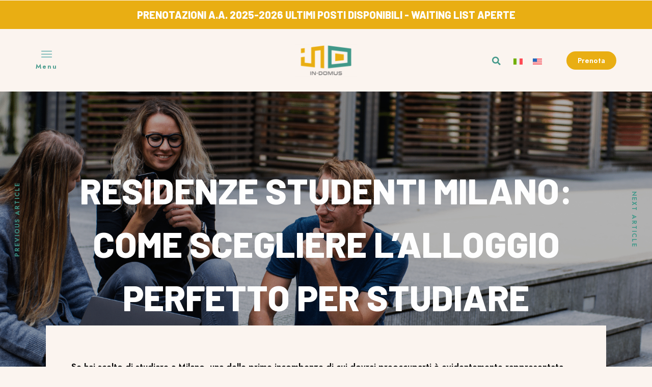

--- FILE ---
content_type: text/css
request_url: https://www.in-domus.it/wp-content/themes/hoteller-child/style.css?ver=6.4.1680027137
body_size: 818
content:
/*
Theme Name: Hoteller Child
Theme URI: https://hoteller.themegoods.com/landing
Template: hoteller
Author: ThemeGoods
Author URI: https://themeforest.net/user/ThemeGoods
Description: Premium Hotel WordPress Theme
Version: 6.4.1680027137
Updated: 2023-03-28 20:12:17

*/

/* Pagina conferma prenotazione */
#page_content_wrapper p.mphb-check-in-date {
	display:none;
}

#page_content_wrapper p.mphb-check-out-date {
	display:none;
}

.mphb-price-breakdown-rate {
	margin-top: 20px;
}

.mphb-price-breakdown-nights {
	display:none;
}

.mphb-price-breakdown-dates {
	display:none;
}

.mphb-price-breakdown-date {
	display:none;
}

.mphb-price-breakdown-dates-subtotal {
	display:none;
}

.mphb-price-breakdown-accommodation-subtotal {
	display:none;
} 

.mphb-price-breakdown-subtotal {
	display:none;
}

.mphb-total-price {
	display:none;
}

.mphb-price-breakdown-total {
	display:none;
}

tbody .mphb-price {
	display:none !important;
}

.mphb-room-number {
	display:none;
}

/* Pagina risultati di ricerca */

.mphb_sc_search_results-info {
	display:none;
}

.mphb-regular-price {
	display:none;
}

.avviso-deposito {
	font-size: 20px;
    color: red;
    font-weight: bold;
}


/* Pagina ricerca disponibilità */ 
.btn-cerca-soluzioni {
	color: #ffffff;
    background-color: #E29900;
    border-color: #E29900;
    padding: 15px 0px 15px 0px;
	font-family: Jost;
    font-size: 15px;
    font-weight: 600;
    text-transform: uppercase;
    border-width: 2px;
	width:100%;
	cursor: pointer;
}

.booking-check-in {
	display:none !important;
}

.booking-check-out {
	display:none !important;
}

.woocommerce-thankyou-order-details {
	display:none !important;
}

.mphb-rooms-quantity-wrapper {
	display:none !important;
}

.mphb-guest-name-wrapper {
	display:none !important;
}

/*form checkout prenotazione */
.phone-form-style {
	display:inline-block;
	width: 70%;
}

.prefix-form-style {
	display:inline-block;
	width: 25%;
}

input::placeholder {
	  color: #0000004a !important;
	}	


@media only screen and (max-width: 767px) {

	#page_caption h1#title_checkout {
		font-size: 24px!important;
	}

}


/* tour guidato */
.pbSubmit {
	background: #e29900 !important;
    border: 1px solid transparent;
    border-radius: 500px;
    width: auto;
    height: 40px;
    color: white !important;
}

.fields {
	padding: 20px 0px !important;
}


/* Scritte deposito */
.mphb-price-breakdown-deposit {
	display:none;
}

.mphb-deposit-amount {
	display:none;
}

/* Pagina Pagamento */
.fee_richiesta {
	color: red;
    text-align: left;
}

.invio_richiesta {
	font-size: 40px;
   	text-align: center;
    color: black;
}

/* Home */
.subline-home {
	text-align:center;
	margin-top: -30px;
}


--- FILE ---
content_type: text/css
request_url: https://www.in-domus.it/wp-content/uploads/elementor/css/post-112.css?ver=1751556832
body_size: 899
content:
.elementor-112 .elementor-element.elementor-element-9033580:not(.elementor-motion-effects-element-type-background), .elementor-112 .elementor-element.elementor-element-9033580 > .elementor-motion-effects-container > .elementor-motion-effects-layer{background-color:var( --e-global-color-83dd2fb );}.elementor-112 .elementor-element.elementor-element-9033580{transition:background 0.3s, border 0.3s, border-radius 0.3s, box-shadow 0.3s;padding:08px 0px 08px 0px;}.elementor-112 .elementor-element.elementor-element-9033580 > .elementor-background-overlay{transition:background 0.3s, border-radius 0.3s, opacity 0.3s;}.elementor-112 .elementor-element.elementor-element-57fc8d8{text-align:center;}.elementor-112 .elementor-element.elementor-element-57fc8d8 .elementor-heading-title{font-size:20px;color:#FFFFFF;}.elementor-112 .elementor-element.elementor-element-f5a70e4 > .elementor-container > .elementor-column > .elementor-widget-wrap{align-content:center;align-items:center;}.elementor-112 .elementor-element.elementor-element-f5a70e4{padding:30px 0px 30px 0px;}.elementor-bc-flex-widget .elementor-112 .elementor-element.elementor-element-dd88df5.elementor-column .elementor-widget-wrap{align-items:center;}.elementor-112 .elementor-element.elementor-element-dd88df5.elementor-column.elementor-element[data-element_type="column"] > .elementor-widget-wrap.elementor-element-populated{align-content:center;align-items:center;}.elementor-112 .elementor-element.elementor-element-dd88df5.elementor-column > .elementor-widget-wrap{justify-content:flex-start;}.elementor-112 .elementor-element.elementor-element-dd88df5 > .elementor-element-populated{padding:0px 0px 0px 0px;}.elementor-112 .elementor-element.elementor-element-65abddc{width:auto;max-width:auto;}.elementor-112 .elementor-element.elementor-element-65abddc > .elementor-widget-container{margin:-5px 0px 0px 0px;}.elementor-112 .elementor-element.elementor-element-65abddc .elementor-image-box-wrapper{text-align:center;}.elementor-112 .elementor-element.elementor-element-65abddc.elementor-position-right .elementor-image-box-img{margin-left:0px;}.elementor-112 .elementor-element.elementor-element-65abddc.elementor-position-left .elementor-image-box-img{margin-right:0px;}.elementor-112 .elementor-element.elementor-element-65abddc.elementor-position-top .elementor-image-box-img{margin-bottom:0px;}.elementor-112 .elementor-element.elementor-element-65abddc .elementor-image-box-title{margin-bottom:0px;font-family:"Jost", Sans-serif;font-size:13px;font-weight:500;letter-spacing:2px;}.elementor-112 .elementor-element.elementor-element-65abddc .elementor-image-box-wrapper .elementor-image-box-img{width:50%;}.elementor-112 .elementor-element.elementor-element-65abddc .elementor-image-box-img img{transition-duration:0.3s;}.elementor-112 .elementor-element.elementor-element-ca34e1c.elementor-column > .elementor-widget-wrap{justify-content:center;}.elementor-112 .elementor-element.elementor-element-ca34e1c > .elementor-element-populated{padding:0px 0px 0px 0px;}.elementor-112 .elementor-element.elementor-element-b847a49{width:auto;max-width:auto;text-align:left;}.elementor-112 .elementor-element.elementor-element-b847a49 > .elementor-widget-container{margin:0px 0px 0px 0px;}.elementor-112 .elementor-element.elementor-element-b847a49 img{width:120px;}.elementor-bc-flex-widget .elementor-112 .elementor-element.elementor-element-1a40261.elementor-column .elementor-widget-wrap{align-items:center;}.elementor-112 .elementor-element.elementor-element-1a40261.elementor-column.elementor-element[data-element_type="column"] > .elementor-widget-wrap.elementor-element-populated{align-content:center;align-items:center;}.elementor-112 .elementor-element.elementor-element-1a40261.elementor-column > .elementor-widget-wrap{justify-content:flex-end;}.elementor-112 .elementor-element.elementor-element-1a40261 > .elementor-element-populated{padding:0px 0px 0px 0px;}.elementor-112 .elementor-element.elementor-element-abff79d{width:auto;max-width:auto;}.elementor-112 .elementor-element.elementor-element-abff79d > .elementor-widget-container{margin:0px 0px 0px 0px;}.elementor-112 .elementor-element.elementor-element-abff79d .elementor-search-form{text-align:center;}.elementor-112 .elementor-element.elementor-element-abff79d .elementor-search-form__toggle{--e-search-form-toggle-size:30px;--e-search-form-toggle-color:#419889;--e-search-form-toggle-background-color:#00000000;}.elementor-112 .elementor-element.elementor-element-abff79d.elementor-search-form--skin-full_screen .elementor-search-form__container{background-color:#419889F2;}.elementor-112 .elementor-element.elementor-element-abff79d .elementor-search-form__input,
					.elementor-112 .elementor-element.elementor-element-abff79d .elementor-search-form__icon,
					.elementor-112 .elementor-element.elementor-element-abff79d .elementor-lightbox .dialog-lightbox-close-button,
					.elementor-112 .elementor-element.elementor-element-abff79d .elementor-lightbox .dialog-lightbox-close-button:hover,
					.elementor-112 .elementor-element.elementor-element-abff79d.elementor-search-form--skin-full_screen input[type="search"].elementor-search-form__input{color:#FFFFFF;fill:#FFFFFF;}.elementor-112 .elementor-element.elementor-element-abff79d:not(.elementor-search-form--skin-full_screen) .elementor-search-form__container{border-radius:3px;}.elementor-112 .elementor-element.elementor-element-abff79d.elementor-search-form--skin-full_screen input[type="search"].elementor-search-form__input{border-radius:3px;}.elementor-112 .elementor-element.elementor-element-b9241aa{width:auto;max-width:auto;align-self:center;}.elementor-112 .elementor-element.elementor-element-b9241aa > .elementor-widget-container{margin:0px 30px 0px 0px;padding:0px 0px 0px 0px;}.elementor-112 .elementor-element.elementor-element-e41b2b0 .elementor-button{background-color:var( --e-global-color-83dd2fb );font-family:"Jost", Sans-serif;font-size:14px;font-weight:500;fill:#FFFFFF;color:#FFFFFF;border-radius:300px 300px 300px 300px;padding:011px 022px 011px 022px;}.elementor-112 .elementor-element.elementor-element-e41b2b0{width:auto;max-width:auto;}@media(max-width:1024px){.elementor-112 .elementor-element.elementor-element-f5a70e4{padding:20px 30px 20px 30px;}.elementor-112 .elementor-element.elementor-element-b847a49 img{width:120px;}}@media(max-width:767px){.elementor-112 .elementor-element.elementor-element-57fc8d8 .elementor-heading-title{font-size:17px;}.elementor-112 .elementor-element.elementor-element-f5a70e4{padding:10px 05px 10px 05px;}.elementor-112 .elementor-element.elementor-element-dd88df5{width:36%;}.elementor-112 .elementor-element.elementor-element-dd88df5 > .elementor-element-populated{padding:0px 0px 0px 15px;}.elementor-112 .elementor-element.elementor-element-65abddc .elementor-image-box-img{margin-bottom:0px;}.elementor-112 .elementor-element.elementor-element-ca34e1c{width:28%;}.elementor-112 .elementor-element.elementor-element-ca34e1c > .elementor-element-populated{padding:10px 0px 0px 0px;}.elementor-112 .elementor-element.elementor-element-b847a49 > .elementor-widget-container{margin:0px 0px 10px 0px;}.elementor-112 .elementor-element.elementor-element-b847a49{text-align:center;}.elementor-112 .elementor-element.elementor-element-b847a49 img{width:75px;}.elementor-112 .elementor-element.elementor-element-1a40261{width:36%;}.elementor-112 .elementor-element.elementor-element-1a40261 > .elementor-element-populated{padding:0px 0px 0px 0px;}.elementor-112 .elementor-element.elementor-element-abff79d > .elementor-widget-container{margin:0px -8px 0px 0px;padding:0px 0px 0px 0px;}.elementor-112 .elementor-element.elementor-element-b9241aa > .elementor-widget-container{margin:0px 0px 0px 0px;padding:0px 0px 0px 0px;}.elementor-112 .elementor-element.elementor-element-e41b2b0 .elementor-button{font-size:14px;padding:20px 13px 20px 13px;}}

--- FILE ---
content_type: text/css
request_url: https://www.in-domus.it/wp-content/uploads/elementor/css/post-143.css?ver=1749494697
body_size: 867
content:
.elementor-143 .elementor-element.elementor-element-e28ea93 > .elementor-container > .elementor-column > .elementor-widget-wrap{align-content:center;align-items:center;}.elementor-143 .elementor-element.elementor-element-e28ea93:not(.elementor-motion-effects-element-type-background), .elementor-143 .elementor-element.elementor-element-e28ea93 > .elementor-motion-effects-container > .elementor-motion-effects-layer{background-color:var( --e-global-color-bc9e74b );}.elementor-143 .elementor-element.elementor-element-e28ea93{transition:background 0.3s, border 0.3s, border-radius 0.3s, box-shadow 0.3s;padding:10px 0px 10px 0px;}.elementor-143 .elementor-element.elementor-element-e28ea93 > .elementor-background-overlay{transition:background 0.3s, border-radius 0.3s, opacity 0.3s;}.elementor-bc-flex-widget .elementor-143 .elementor-element.elementor-element-02f39d1.elementor-column .elementor-widget-wrap{align-items:center;}.elementor-143 .elementor-element.elementor-element-02f39d1.elementor-column.elementor-element[data-element_type="column"] > .elementor-widget-wrap.elementor-element-populated{align-content:center;align-items:center;}.elementor-143 .elementor-element.elementor-element-02f39d1.elementor-column > .elementor-widget-wrap{justify-content:flex-start;}.elementor-143 .elementor-element.elementor-element-02f39d1 > .elementor-element-populated{padding:0px 0px 0px 0px;}.elementor-143 .elementor-element.elementor-element-b006f2a{width:auto;max-width:auto;}.elementor-143 .elementor-element.elementor-element-b006f2a > .elementor-widget-container{margin:-5px 0px 0px 0px;}.elementor-143 .elementor-element.elementor-element-b006f2a .elementor-image-box-wrapper{text-align:center;}.elementor-143 .elementor-element.elementor-element-b006f2a.elementor-position-right .elementor-image-box-img{margin-left:0px;}.elementor-143 .elementor-element.elementor-element-b006f2a.elementor-position-left .elementor-image-box-img{margin-right:0px;}.elementor-143 .elementor-element.elementor-element-b006f2a.elementor-position-top .elementor-image-box-img{margin-bottom:0px;}.elementor-143 .elementor-element.elementor-element-b006f2a .elementor-image-box-title{margin-bottom:0px;color:#FFFFFF;font-family:"Jost", Sans-serif;font-size:13px;font-weight:500;letter-spacing:2px;}.elementor-143 .elementor-element.elementor-element-b006f2a .elementor-image-box-wrapper .elementor-image-box-img{width:50%;}.elementor-143 .elementor-element.elementor-element-b006f2a .elementor-image-box-img img{transition-duration:0.3s;}.elementor-143 .elementor-element.elementor-element-36643d0.elementor-column > .elementor-widget-wrap{justify-content:center;}.elementor-143 .elementor-element.elementor-element-36643d0 > .elementor-element-populated{padding:0px 0px 0px 0px;}.elementor-143 .elementor-element.elementor-element-1785932{width:auto;max-width:auto;text-align:left;}.elementor-143 .elementor-element.elementor-element-1785932 > .elementor-widget-container{margin:0px 0px 0px 0px;}.elementor-143 .elementor-element.elementor-element-1785932 img{width:100px;}.elementor-bc-flex-widget .elementor-143 .elementor-element.elementor-element-ae096f1.elementor-column .elementor-widget-wrap{align-items:center;}.elementor-143 .elementor-element.elementor-element-ae096f1.elementor-column.elementor-element[data-element_type="column"] > .elementor-widget-wrap.elementor-element-populated{align-content:center;align-items:center;}.elementor-143 .elementor-element.elementor-element-ae096f1.elementor-column > .elementor-widget-wrap{justify-content:flex-end;}.elementor-143 .elementor-element.elementor-element-ae096f1 > .elementor-element-populated{padding:0px 0px 0px 0px;}.elementor-143 .elementor-element.elementor-element-be6d755{width:auto;max-width:auto;}.elementor-143 .elementor-element.elementor-element-be6d755 > .elementor-widget-container{margin:0px 0px 0px 0px;}.elementor-143 .elementor-element.elementor-element-be6d755 .elementor-search-form{text-align:center;}.elementor-143 .elementor-element.elementor-element-be6d755 .elementor-search-form__toggle{--e-search-form-toggle-size:30px;--e-search-form-toggle-color:#FFFFFF;--e-search-form-toggle-background-color:#419889;--e-search-form-toggle-border-radius:100px;}.elementor-143 .elementor-element.elementor-element-be6d755.elementor-search-form--skin-full_screen .elementor-search-form__container{background-color:#419889F2;}.elementor-143 .elementor-element.elementor-element-be6d755 .elementor-search-form__input,
					.elementor-143 .elementor-element.elementor-element-be6d755 .elementor-search-form__icon,
					.elementor-143 .elementor-element.elementor-element-be6d755 .elementor-lightbox .dialog-lightbox-close-button,
					.elementor-143 .elementor-element.elementor-element-be6d755 .elementor-lightbox .dialog-lightbox-close-button:hover,
					.elementor-143 .elementor-element.elementor-element-be6d755.elementor-search-form--skin-full_screen input[type="search"].elementor-search-form__input{color:#FFFFFF;fill:#FFFFFF;}.elementor-143 .elementor-element.elementor-element-be6d755:not(.elementor-search-form--skin-full_screen) .elementor-search-form__container{border-radius:3px;}.elementor-143 .elementor-element.elementor-element-be6d755.elementor-search-form--skin-full_screen input[type="search"].elementor-search-form__input{border-radius:3px;}.elementor-143 .elementor-element.elementor-element-eb32892{width:auto;max-width:auto;align-self:center;}.elementor-143 .elementor-element.elementor-element-eb32892 > .elementor-widget-container{margin:0px 30px 0px 0px;padding:0px 0px 0px 0px;}.elementor-143 .elementor-element.elementor-element-2241773 .elementor-button{background-color:var( --e-global-color-83dd2fb );font-family:"Jost", Sans-serif;font-size:14px;font-weight:500;fill:#FFFFFF;color:#FFFFFF;border-radius:300px 300px 300px 300px;padding:011px 022px 011px 022px;}.elementor-143 .elementor-element.elementor-element-2241773{width:auto;max-width:auto;}@media(max-width:1024px){.elementor-143 .elementor-element.elementor-element-e28ea93{padding:10px 30px 10px 30px;}.elementor-143 .elementor-element.elementor-element-1785932 img{width:100px;}}@media(max-width:767px){.elementor-143 .elementor-element.elementor-element-e28ea93{padding:0px 05px 0px 05px;}.elementor-143 .elementor-element.elementor-element-02f39d1{width:36%;}.elementor-143 .elementor-element.elementor-element-02f39d1 > .elementor-element-populated{padding:0px 0px 0px 015px;}.elementor-143 .elementor-element.elementor-element-b006f2a > .elementor-widget-container{margin:0px 0px 0px 0px;padding:0px 0px 0px 0px;}.elementor-143 .elementor-element.elementor-element-b006f2a .elementor-image-box-img{margin-bottom:0px;}.elementor-143 .elementor-element.elementor-element-36643d0{width:28%;}.elementor-143 .elementor-element.elementor-element-36643d0 > .elementor-element-populated{padding:10px 0px 0px 0px;}.elementor-143 .elementor-element.elementor-element-1785932 > .elementor-widget-container{margin:0px 0px 10px 0px;}.elementor-143 .elementor-element.elementor-element-1785932{text-align:center;}.elementor-143 .elementor-element.elementor-element-1785932 img{width:75px;}.elementor-143 .elementor-element.elementor-element-ae096f1{width:36%;}.elementor-143 .elementor-element.elementor-element-ae096f1 > .elementor-element-populated{padding:0px 0px 0px 0px;}.elementor-143 .elementor-element.elementor-element-be6d755 > .elementor-widget-container{margin:0px -8px 0px 0px;padding:0px 0px 0px 0px;}.elementor-143 .elementor-element.elementor-element-eb32892{width:auto;max-width:auto;align-self:center;}.elementor-143 .elementor-element.elementor-element-eb32892 > .elementor-widget-container{margin:0px 0px 0px 0px;padding:0px 0px 0px 0px;}.elementor-143 .elementor-element.elementor-element-2241773 .elementor-button{font-size:14px;padding:20px 13px 20px 13px;}}

--- FILE ---
content_type: text/css
request_url: https://www.in-domus.it/wp-content/uploads/elementor/css/post-164.css?ver=1749494698
body_size: 916
content:
.elementor-164 .elementor-element.elementor-element-9425351:not(.elementor-motion-effects-element-type-background), .elementor-164 .elementor-element.elementor-element-9425351 > .elementor-motion-effects-container > .elementor-motion-effects-layer{background-color:#5B5B5B;}.elementor-164 .elementor-element.elementor-element-9425351{transition:background 0.3s, border 0.3s, border-radius 0.3s, box-shadow 0.3s;padding:80px 0px 80px 0px;}.elementor-164 .elementor-element.elementor-element-9425351 > .elementor-background-overlay{transition:background 0.3s, border-radius 0.3s, opacity 0.3s;}.elementor-164 .elementor-element.elementor-element-c1558d8 > .elementor-element-populated{padding:0px 0px 0px 0px;}.elementor-164 .elementor-element.elementor-element-e94664a{width:auto;max-width:auto;}.elementor-164 .elementor-element.elementor-element-e94664a img{width:120px;}.elementor-164 .elementor-element.elementor-element-f092097 > .elementor-widget-container{margin:30px 0px 0px 05px;}.elementor-164 .elementor-element.elementor-element-f092097{text-align:left;color:#FFFFFF;font-size:12px;}.elementor-164 .elementor-element.elementor-element-c97bc38 > .elementor-element-populated{padding:0px 0px 0px 0px;}.elementor-164 .elementor-element.elementor-element-d7ffea7 .elementor-heading-title{font-family:"Jost", Sans-serif;font-size:16px;font-weight:500;text-transform:uppercase;letter-spacing:1px;color:#FFFFFF;}.elementor-164 .elementor-element.elementor-element-b9139bf > .elementor-widget-container{margin:015px 0px 0px 0px;}.elementor-164 .elementor-element.elementor-element-b9139bf .elementor-icon-list-icon i{transition:color 0.3s;}.elementor-164 .elementor-element.elementor-element-b9139bf .elementor-icon-list-icon svg{transition:fill 0.3s;}.elementor-164 .elementor-element.elementor-element-b9139bf{--e-icon-list-icon-size:14px;--icon-vertical-offset:0px;}.elementor-164 .elementor-element.elementor-element-b9139bf .elementor-icon-list-item > .elementor-icon-list-text, .elementor-164 .elementor-element.elementor-element-b9139bf .elementor-icon-list-item > a{font-family:"Jost", Sans-serif;font-size:15px;font-weight:500;line-height:2em;}.elementor-164 .elementor-element.elementor-element-b9139bf .elementor-icon-list-text{color:#FFFFFF;transition:color 0.3s;}.elementor-164 .elementor-element.elementor-element-a19874a > .elementor-widget-container{margin:20px 0px 0px 0px;}.elementor-164 .elementor-element.elementor-element-a19874a .elementor-heading-title{font-family:"Jost", Sans-serif;font-size:16px;font-weight:500;text-transform:uppercase;letter-spacing:1px;color:#FFFFFF;}.elementor-164 .elementor-element.elementor-element-e26cf04 > .elementor-widget-container{margin:015px 0px 0px 0px;}.elementor-164 .elementor-element.elementor-element-e26cf04 .elementor-icon-list-icon i{transition:color 0.3s;}.elementor-164 .elementor-element.elementor-element-e26cf04 .elementor-icon-list-icon svg{transition:fill 0.3s;}.elementor-164 .elementor-element.elementor-element-e26cf04{--e-icon-list-icon-size:14px;--icon-vertical-offset:0px;}.elementor-164 .elementor-element.elementor-element-e26cf04 .elementor-icon-list-item > .elementor-icon-list-text, .elementor-164 .elementor-element.elementor-element-e26cf04 .elementor-icon-list-item > a{font-family:"Jost", Sans-serif;font-size:15px;font-weight:500;line-height:2em;}.elementor-164 .elementor-element.elementor-element-e26cf04 .elementor-icon-list-text{color:#FFFFFF;transition:color 0.3s;}.elementor-164 .elementor-element.elementor-element-c98f513 > .elementor-element-populated{padding:0px 0px 0px 0px;}.elementor-164 .elementor-element.elementor-element-1dc23d0 .elementor-heading-title{font-family:"Jost", Sans-serif;font-size:16px;font-weight:500;text-transform:uppercase;letter-spacing:1px;color:#FFFFFF;}.elementor-164 .elementor-element.elementor-element-f91999d > .elementor-widget-container{margin:015px 0px 0px 0px;}.elementor-164 .elementor-element.elementor-element-f91999d .elementor-icon-list-icon i{transition:color 0.3s;}.elementor-164 .elementor-element.elementor-element-f91999d .elementor-icon-list-icon svg{transition:fill 0.3s;}.elementor-164 .elementor-element.elementor-element-f91999d{--e-icon-list-icon-size:14px;--icon-vertical-offset:0px;}.elementor-164 .elementor-element.elementor-element-f91999d .elementor-icon-list-item > .elementor-icon-list-text, .elementor-164 .elementor-element.elementor-element-f91999d .elementor-icon-list-item > a{font-family:"Jost", Sans-serif;font-size:15px;font-weight:500;line-height:2em;}.elementor-164 .elementor-element.elementor-element-f91999d .elementor-icon-list-text{color:#FFFFFF;transition:color 0.3s;}.elementor-164 .elementor-element.elementor-element-9d14e25 > .elementor-widget-container{margin:20px 0px 0px 0px;}.elementor-164 .elementor-element.elementor-element-9d14e25 .elementor-heading-title{font-family:"Jost", Sans-serif;font-size:16px;font-weight:500;text-transform:uppercase;letter-spacing:1px;color:#FFFFFF;}.elementor-164 .elementor-element.elementor-element-1789bed > .elementor-widget-container{margin:015px 0px 0px 0px;}.elementor-164 .elementor-element.elementor-element-1789bed .elementor-icon-list-icon i{transition:color 0.3s;}.elementor-164 .elementor-element.elementor-element-1789bed .elementor-icon-list-icon svg{transition:fill 0.3s;}.elementor-164 .elementor-element.elementor-element-1789bed{--e-icon-list-icon-size:14px;--icon-vertical-offset:0px;}.elementor-164 .elementor-element.elementor-element-1789bed .elementor-icon-list-item > .elementor-icon-list-text, .elementor-164 .elementor-element.elementor-element-1789bed .elementor-icon-list-item > a{font-family:"Jost", Sans-serif;font-size:15px;font-weight:500;line-height:2em;}.elementor-164 .elementor-element.elementor-element-1789bed .elementor-icon-list-text{color:#FFFFFF;transition:color 0.3s;}.elementor-164 .elementor-element.elementor-element-3695ce6 > .elementor-element-populated{padding:0px 0px 0px 0px;}.elementor-164 .elementor-element.elementor-element-705d777 .elementor-heading-title{font-family:"Jost", Sans-serif;font-size:16px;font-weight:500;text-transform:uppercase;letter-spacing:1px;color:#FFFFFF;}.elementor-164 .elementor-element.elementor-element-963bb82 > .elementor-widget-container{margin:15px 0px 0px 0px;}.elementor-164 .elementor-element.elementor-element-963bb82 .elementor-icon-list-icon i{color:#FFFFFF;transition:color 0.3s;}.elementor-164 .elementor-element.elementor-element-963bb82 .elementor-icon-list-icon svg{fill:#FFFFFF;transition:fill 0.3s;}.elementor-164 .elementor-element.elementor-element-963bb82{--e-icon-list-icon-size:14px;--icon-vertical-offset:0px;}.elementor-164 .elementor-element.elementor-element-963bb82 .elementor-icon-list-item > .elementor-icon-list-text, .elementor-164 .elementor-element.elementor-element-963bb82 .elementor-icon-list-item > a{font-family:"Jost", Sans-serif;font-size:15px;font-weight:500;line-height:2em;}.elementor-164 .elementor-element.elementor-element-963bb82 .elementor-icon-list-text{color:#FFFFFF;transition:color 0.3s;}.elementor-164 .elementor-element.elementor-element-ad8bf9c > .elementor-widget-container{margin:20px 0px 0px 0px;}.elementor-164 .elementor-element.elementor-element-ad8bf9c .elementor-heading-title{font-family:"Jost", Sans-serif;font-size:16px;font-weight:500;text-transform:uppercase;letter-spacing:1px;color:#FFFFFF;}.elementor-164 .elementor-element.elementor-element-5fb5cbf{width:auto;max-width:auto;}.elementor-164 .elementor-element.elementor-element-5fb5cbf > .elementor-widget-container{margin:20px 0px 0px 0px;}.elementor-164 .elementor-element.elementor-element-5fb5cbf img{width:200px;}@media(min-width:768px){.elementor-164 .elementor-element.elementor-element-c1558d8{width:25%;}.elementor-164 .elementor-element.elementor-element-c97bc38{width:25%;}.elementor-164 .elementor-element.elementor-element-c98f513{width:25%;}.elementor-164 .elementor-element.elementor-element-3695ce6{width:25%;}}@media(max-width:1024px) and (min-width:768px){.elementor-164 .elementor-element.elementor-element-c1558d8{width:100%;}.elementor-164 .elementor-element.elementor-element-c97bc38{width:33%;}.elementor-164 .elementor-element.elementor-element-c98f513{width:33%;}.elementor-164 .elementor-element.elementor-element-3695ce6{width:33%;}}@media(max-width:1024px){.elementor-164 .elementor-element.elementor-element-9425351{padding:80px 30px 80px 30px;}.elementor-bc-flex-widget .elementor-164 .elementor-element.elementor-element-c1558d8.elementor-column .elementor-widget-wrap{align-items:center;}.elementor-164 .elementor-element.elementor-element-c1558d8.elementor-column.elementor-element[data-element_type="column"] > .elementor-widget-wrap.elementor-element-populated{align-content:center;align-items:center;}.elementor-164 .elementor-element.elementor-element-c1558d8.elementor-column > .elementor-widget-wrap{justify-content:center;}.elementor-164 .elementor-element.elementor-element-e94664a > .elementor-widget-container{margin:0px 0px 40px 0px;padding:0px 0px 0px 0px;}}@media(max-width:767px){.elementor-164 .elementor-element.elementor-element-e94664a > .elementor-widget-container{margin:0px 0px 10px 0px;}.elementor-164 .elementor-element.elementor-element-f092097 > .elementor-widget-container{margin:0px 0px 20px 0px;}.elementor-164 .elementor-element.elementor-element-f092097{text-align:center;}.elementor-164 .elementor-element.elementor-element-c97bc38{width:100%;}.elementor-164 .elementor-element.elementor-element-d7ffea7 > .elementor-widget-container{margin:20px 0px 0px 0px;}.elementor-164 .elementor-element.elementor-element-d7ffea7{text-align:center;}.elementor-164 .elementor-element.elementor-element-b9139bf > .elementor-widget-container{margin:20px 0px 20px 0px;}.elementor-164 .elementor-element.elementor-element-a19874a{text-align:center;}.elementor-164 .elementor-element.elementor-element-e26cf04 > .elementor-widget-container{margin:20px 0px 20px 0px;}.elementor-164 .elementor-element.elementor-element-c98f513{width:100%;}.elementor-164 .elementor-element.elementor-element-1dc23d0 > .elementor-widget-container{margin:20px 0px 0px 0px;}.elementor-164 .elementor-element.elementor-element-1dc23d0{text-align:center;}.elementor-164 .elementor-element.elementor-element-f91999d > .elementor-widget-container{margin:20px 0px 20px 0px;}.elementor-164 .elementor-element.elementor-element-9d14e25{text-align:center;}.elementor-164 .elementor-element.elementor-element-1789bed > .elementor-widget-container{margin:20px 0px 20px 0px;}.elementor-164 .elementor-element.elementor-element-3695ce6{width:100%;}.elementor-164 .elementor-element.elementor-element-3695ce6.elementor-column > .elementor-widget-wrap{justify-content:center;}.elementor-164 .elementor-element.elementor-element-705d777 > .elementor-widget-container{margin:20px 0px 0px 0px;}.elementor-164 .elementor-element.elementor-element-705d777{text-align:center;}.elementor-164 .elementor-element.elementor-element-ad8bf9c{text-align:center;}}

--- FILE ---
content_type: text/css
request_url: https://www.in-domus.it/wp-content/uploads/elementor/css/post-90.css?ver=1749494698
body_size: 1517
content:
.elementor-90 .elementor-element.elementor-element-b4b3500:not(.elementor-motion-effects-element-type-background), .elementor-90 .elementor-element.elementor-element-b4b3500 > .elementor-motion-effects-container > .elementor-motion-effects-layer{background-color:#000000;}.elementor-90 .elementor-element.elementor-element-b4b3500 > .elementor-background-overlay{background-image:url("https://www.in-domus.it/wp-content/uploads/2025/01/corporate_2-scaled-1.jpeg");background-position:center center;background-size:cover;opacity:0.9;transition:background 0.3s, border-radius 0.3s, opacity 0.3s;}.elementor-90 .elementor-element.elementor-element-b4b3500 > .elementor-container{min-height:100vh;}.elementor-90 .elementor-element.elementor-element-b4b3500{transition:background 0.3s, border 0.3s, border-radius 0.3s, box-shadow 0.3s;margin-top:0px;margin-bottom:0px;padding:0px 0px 0px 0px;}.elementor-90 .elementor-element.elementor-element-5e67dfad:not(.elementor-motion-effects-element-type-background) > .elementor-widget-wrap, .elementor-90 .elementor-element.elementor-element-5e67dfad > .elementor-widget-wrap > .elementor-motion-effects-container > .elementor-motion-effects-layer{background-color:#FBF4EF;}.elementor-90 .elementor-element.elementor-element-5e67dfad > .elementor-element-populated{transition:background 0.3s, border 0.3s, border-radius 0.3s, box-shadow 0.3s;padding:10px 0px 0px 90px;}.elementor-90 .elementor-element.elementor-element-5e67dfad > .elementor-element-populated > .elementor-background-overlay{transition:background 0.3s, border-radius 0.3s, opacity 0.3s;}.elementor-90 .elementor-element.elementor-element-7692f6b6{width:auto;max-width:auto;top:3%;text-align:left;}.elementor-90 .elementor-element.elementor-element-7692f6b6 > .elementor-widget-container{margin:0px 0px 0px 0px;padding:20px 0px 0px 0px;}body:not(.rtl) .elementor-90 .elementor-element.elementor-element-7692f6b6{left:90px;}body.rtl .elementor-90 .elementor-element.elementor-element-7692f6b6{right:90px;}.elementor-90 .elementor-element.elementor-element-7692f6b6 img{width:95px;}.elementor-90 .elementor-element.elementor-element-240c121{width:var( --container-widget-width, 100vw );max-width:100vw;--container-widget-width:100vw;--container-widget-flex-grow:0;top:20%;--e-icon-list-icon-size:14px;--icon-vertical-offset:0px;}body:not(.rtl) .elementor-90 .elementor-element.elementor-element-240c121{left:90px;}body.rtl .elementor-90 .elementor-element.elementor-element-240c121{right:90px;}.elementor-90 .elementor-element.elementor-element-240c121 .elementor-icon-list-items:not(.elementor-inline-items) .elementor-icon-list-item:not(:last-child){padding-bottom:calc(0px/2);}.elementor-90 .elementor-element.elementor-element-240c121 .elementor-icon-list-items:not(.elementor-inline-items) .elementor-icon-list-item:not(:first-child){margin-top:calc(0px/2);}.elementor-90 .elementor-element.elementor-element-240c121 .elementor-icon-list-items.elementor-inline-items .elementor-icon-list-item{margin-right:calc(0px/2);margin-left:calc(0px/2);}.elementor-90 .elementor-element.elementor-element-240c121 .elementor-icon-list-items.elementor-inline-items{margin-right:calc(-0px/2);margin-left:calc(-0px/2);}body.rtl .elementor-90 .elementor-element.elementor-element-240c121 .elementor-icon-list-items.elementor-inline-items .elementor-icon-list-item:after{left:calc(-0px/2);}body:not(.rtl) .elementor-90 .elementor-element.elementor-element-240c121 .elementor-icon-list-items.elementor-inline-items .elementor-icon-list-item:after{right:calc(-0px/2);}.elementor-90 .elementor-element.elementor-element-240c121 .elementor-icon-list-icon i{color:var( --e-global-color-5693a50 );transition:color 0.3s;}.elementor-90 .elementor-element.elementor-element-240c121 .elementor-icon-list-icon svg{fill:var( --e-global-color-5693a50 );transition:fill 0.3s;}.elementor-90 .elementor-element.elementor-element-240c121 .elementor-icon-list-icon{padding-right:0px;}.elementor-90 .elementor-element.elementor-element-240c121 .elementor-icon-list-item > .elementor-icon-list-text, .elementor-90 .elementor-element.elementor-element-240c121 .elementor-icon-list-item > a{font-family:"Barlow", Sans-serif;font-size:45px;font-weight:800;text-transform:uppercase;line-height:1.5em;}.elementor-90 .elementor-element.elementor-element-240c121 .elementor-icon-list-text{color:var( --e-global-color-83dd2fb );transition:color 0.3s;}.elementor-90 .elementor-element.elementor-element-240c121 .elementor-icon-list-item:hover .elementor-icon-list-text{color:var( --e-global-color-83dd2fb );}.elementor-90 .elementor-element.elementor-element-419e5908{width:var( --container-widget-width, 100vw );max-width:100vw;--container-widget-width:100vw;--container-widget-flex-grow:0;top:20%;--e-icon-list-icon-size:14px;--icon-vertical-offset:0px;}body:not(.rtl) .elementor-90 .elementor-element.elementor-element-419e5908{left:90px;}body.rtl .elementor-90 .elementor-element.elementor-element-419e5908{right:90px;}.elementor-90 .elementor-element.elementor-element-419e5908 .elementor-icon-list-items:not(.elementor-inline-items) .elementor-icon-list-item:not(:last-child){padding-bottom:calc(0px/2);}.elementor-90 .elementor-element.elementor-element-419e5908 .elementor-icon-list-items:not(.elementor-inline-items) .elementor-icon-list-item:not(:first-child){margin-top:calc(0px/2);}.elementor-90 .elementor-element.elementor-element-419e5908 .elementor-icon-list-items.elementor-inline-items .elementor-icon-list-item{margin-right:calc(0px/2);margin-left:calc(0px/2);}.elementor-90 .elementor-element.elementor-element-419e5908 .elementor-icon-list-items.elementor-inline-items{margin-right:calc(-0px/2);margin-left:calc(-0px/2);}body.rtl .elementor-90 .elementor-element.elementor-element-419e5908 .elementor-icon-list-items.elementor-inline-items .elementor-icon-list-item:after{left:calc(-0px/2);}body:not(.rtl) .elementor-90 .elementor-element.elementor-element-419e5908 .elementor-icon-list-items.elementor-inline-items .elementor-icon-list-item:after{right:calc(-0px/2);}.elementor-90 .elementor-element.elementor-element-419e5908 .elementor-icon-list-icon i{color:#FFFFFF;transition:color 0.3s;}.elementor-90 .elementor-element.elementor-element-419e5908 .elementor-icon-list-icon svg{fill:#FFFFFF;transition:fill 0.3s;}.elementor-90 .elementor-element.elementor-element-419e5908 .elementor-icon-list-icon{padding-right:0px;}.elementor-90 .elementor-element.elementor-element-419e5908 .elementor-icon-list-item > .elementor-icon-list-text, .elementor-90 .elementor-element.elementor-element-419e5908 .elementor-icon-list-item > a{font-family:"Barlow", Sans-serif;font-size:45px;font-weight:800;text-transform:uppercase;line-height:1.5em;}.elementor-90 .elementor-element.elementor-element-419e5908 .elementor-icon-list-text{color:var( --e-global-color-bc9e74b );transition:color 0.3s;}.elementor-90 .elementor-element.elementor-element-419e5908 .elementor-icon-list-item:hover .elementor-icon-list-text{color:var( --e-global-color-83dd2fb );}.elementor-90 .elementor-element.elementor-element-6ec394b3{--spacer-size:100vh;}.elementor-bc-flex-widget .elementor-90 .elementor-element.elementor-element-304576e9.elementor-column .elementor-widget-wrap{align-items:flex-start;}.elementor-90 .elementor-element.elementor-element-304576e9.elementor-column.elementor-element[data-element_type="column"] > .elementor-widget-wrap.elementor-element-populated{align-content:flex-start;align-items:flex-start;}.elementor-90 .elementor-element.elementor-element-304576e9 > .elementor-element-populated{padding:0px 0px 0px 0px;}.elementor-90 .elementor-element.elementor-element-f54e4ce .elementor-button{background-color:var( --e-global-color-83dd2fb );font-family:"Jost", Sans-serif;font-size:16px;font-weight:500;fill:#FFFFFF;color:#FFFFFF;border-radius:500px 500px 500px 500px;padding:15px 18px 15px 18px;}.elementor-90 .elementor-element.elementor-element-f54e4ce{width:auto;max-width:auto;top:40px;z-index:2;}body:not(.rtl) .elementor-90 .elementor-element.elementor-element-f54e4ce{right:90px;}body.rtl .elementor-90 .elementor-element.elementor-element-f54e4ce{left:90px;}@media(max-width:1024px){.elementor-90 .elementor-element.elementor-element-5e67dfad > .elementor-element-populated{padding:0px 0px 0px 30px;}body:not(.rtl) .elementor-90 .elementor-element.elementor-element-7692f6b6{left:30px;}body.rtl .elementor-90 .elementor-element.elementor-element-7692f6b6{right:30px;}.elementor-90 .elementor-element.elementor-element-7692f6b6 img{width:120px;}body:not(.rtl) .elementor-90 .elementor-element.elementor-element-240c121{left:30px;}body.rtl .elementor-90 .elementor-element.elementor-element-240c121{right:30px;}.elementor-90 .elementor-element.elementor-element-240c121 .elementor-icon-list-items:not(.elementor-inline-items) .elementor-icon-list-item:not(:last-child){padding-bottom:calc(50px/2);}.elementor-90 .elementor-element.elementor-element-240c121 .elementor-icon-list-items:not(.elementor-inline-items) .elementor-icon-list-item:not(:first-child){margin-top:calc(50px/2);}.elementor-90 .elementor-element.elementor-element-240c121 .elementor-icon-list-items.elementor-inline-items .elementor-icon-list-item{margin-right:calc(50px/2);margin-left:calc(50px/2);}.elementor-90 .elementor-element.elementor-element-240c121 .elementor-icon-list-items.elementor-inline-items{margin-right:calc(-50px/2);margin-left:calc(-50px/2);}body.rtl .elementor-90 .elementor-element.elementor-element-240c121 .elementor-icon-list-items.elementor-inline-items .elementor-icon-list-item:after{left:calc(-50px/2);}body:not(.rtl) .elementor-90 .elementor-element.elementor-element-240c121 .elementor-icon-list-items.elementor-inline-items .elementor-icon-list-item:after{right:calc(-50px/2);}.elementor-90 .elementor-element.elementor-element-240c121 .elementor-icon-list-item > .elementor-icon-list-text, .elementor-90 .elementor-element.elementor-element-240c121 .elementor-icon-list-item > a{font-size:36px;line-height:1.5em;}body:not(.rtl) .elementor-90 .elementor-element.elementor-element-419e5908{left:30px;}body.rtl .elementor-90 .elementor-element.elementor-element-419e5908{right:30px;}.elementor-90 .elementor-element.elementor-element-419e5908 .elementor-icon-list-items:not(.elementor-inline-items) .elementor-icon-list-item:not(:last-child){padding-bottom:calc(12px/2);}.elementor-90 .elementor-element.elementor-element-419e5908 .elementor-icon-list-items:not(.elementor-inline-items) .elementor-icon-list-item:not(:first-child){margin-top:calc(12px/2);}.elementor-90 .elementor-element.elementor-element-419e5908 .elementor-icon-list-items.elementor-inline-items .elementor-icon-list-item{margin-right:calc(12px/2);margin-left:calc(12px/2);}.elementor-90 .elementor-element.elementor-element-419e5908 .elementor-icon-list-items.elementor-inline-items{margin-right:calc(-12px/2);margin-left:calc(-12px/2);}body.rtl .elementor-90 .elementor-element.elementor-element-419e5908 .elementor-icon-list-items.elementor-inline-items .elementor-icon-list-item:after{left:calc(-12px/2);}body:not(.rtl) .elementor-90 .elementor-element.elementor-element-419e5908 .elementor-icon-list-items.elementor-inline-items .elementor-icon-list-item:after{right:calc(-12px/2);}.elementor-90 .elementor-element.elementor-element-419e5908 .elementor-icon-list-item > .elementor-icon-list-text, .elementor-90 .elementor-element.elementor-element-419e5908 .elementor-icon-list-item > a{font-size:36px;line-height:1.5em;}.elementor-90 .elementor-element.elementor-element-304576e9 > .elementor-element-populated{padding:0px 30px 0px 0px;}body:not(.rtl) .elementor-90 .elementor-element.elementor-element-f54e4ce{right:30px;}body.rtl .elementor-90 .elementor-element.elementor-element-f54e4ce{left:30px;}.elementor-90 .elementor-element.elementor-element-f54e4ce{top:30px;}}@media(max-width:767px){.elementor-90 .elementor-element.elementor-element-b4b3500:not(.elementor-motion-effects-element-type-background), .elementor-90 .elementor-element.elementor-element-b4b3500 > .elementor-motion-effects-container > .elementor-motion-effects-layer{background-image:url("https://www.in-domus.it/wp-content/uploads/2023/04/INGRESSO-MONNERET.jpeg");}.elementor-90 .elementor-element.elementor-element-b4b3500{margin-top:0px;margin-bottom:0px;padding:0px 0px 0px 0px;}.elementor-90 .elementor-element.elementor-element-5e67dfad > .elementor-element-populated{margin:0px 0px 0px 0px;--e-column-margin-right:0px;--e-column-margin-left:0px;padding:60px 20px 0px 20px;}.elementor-90 .elementor-element.elementor-element-7692f6b6 > .elementor-widget-container{margin:0px 0px 10px 0px;}body:not(.rtl) .elementor-90 .elementor-element.elementor-element-7692f6b6{left:20px;}body.rtl .elementor-90 .elementor-element.elementor-element-7692f6b6{right:20px;}.elementor-90 .elementor-element.elementor-element-7692f6b6{text-align:center;}.elementor-90 .elementor-element.elementor-element-7692f6b6 img{width:65px;}.elementor-90 .elementor-element.elementor-element-240c121 > .elementor-widget-container{padding:0px 0px 0px 30px;}body:not(.rtl) .elementor-90 .elementor-element.elementor-element-240c121{left:0px;}body.rtl .elementor-90 .elementor-element.elementor-element-240c121{right:0px;}.elementor-90 .elementor-element.elementor-element-240c121 .elementor-icon-list-items:not(.elementor-inline-items) .elementor-icon-list-item:not(:last-child){padding-bottom:calc(50px/2);}.elementor-90 .elementor-element.elementor-element-240c121 .elementor-icon-list-items:not(.elementor-inline-items) .elementor-icon-list-item:not(:first-child){margin-top:calc(50px/2);}.elementor-90 .elementor-element.elementor-element-240c121 .elementor-icon-list-items.elementor-inline-items .elementor-icon-list-item{margin-right:calc(50px/2);margin-left:calc(50px/2);}.elementor-90 .elementor-element.elementor-element-240c121 .elementor-icon-list-items.elementor-inline-items{margin-right:calc(-50px/2);margin-left:calc(-50px/2);}body.rtl .elementor-90 .elementor-element.elementor-element-240c121 .elementor-icon-list-items.elementor-inline-items .elementor-icon-list-item:after{left:calc(-50px/2);}body:not(.rtl) .elementor-90 .elementor-element.elementor-element-240c121 .elementor-icon-list-items.elementor-inline-items .elementor-icon-list-item:after{right:calc(-50px/2);}.elementor-90 .elementor-element.elementor-element-240c121{--e-icon-list-icon-align:center;--e-icon-list-icon-margin:0 calc(var(--e-icon-list-icon-size, 1em) * 0.125);}.elementor-90 .elementor-element.elementor-element-240c121 .elementor-icon-list-item > .elementor-icon-list-text, .elementor-90 .elementor-element.elementor-element-240c121 .elementor-icon-list-item > a{font-size:26px;}.elementor-90 .elementor-element.elementor-element-419e5908 > .elementor-widget-container{padding:0px 0px 0px 30px;}body:not(.rtl) .elementor-90 .elementor-element.elementor-element-419e5908{left:0px;}body.rtl .elementor-90 .elementor-element.elementor-element-419e5908{right:0px;}.elementor-90 .elementor-element.elementor-element-419e5908{--e-icon-list-icon-align:center;--e-icon-list-icon-margin:0 calc(var(--e-icon-list-icon-size, 1em) * 0.125);}.elementor-90 .elementor-element.elementor-element-419e5908 .elementor-icon-list-item > .elementor-icon-list-text, .elementor-90 .elementor-element.elementor-element-419e5908 .elementor-icon-list-item > a{font-size:26px;}.elementor-90 .elementor-element.elementor-element-6ec394b3{--spacer-size:90vh;}.elementor-90 .elementor-element.elementor-element-304576e9.elementor-column > .elementor-widget-wrap{justify-content:center;}.elementor-90 .elementor-element.elementor-element-304576e9 > .elementor-element-populated{padding:0px 0px 0px 0px;}body:not(.rtl) .elementor-90 .elementor-element.elementor-element-f54e4ce{right:20px;}body.rtl .elementor-90 .elementor-element.elementor-element-f54e4ce{left:20px;}.elementor-90 .elementor-element.elementor-element-f54e4ce{top:25px;}}@media(min-width:768px){.elementor-90 .elementor-element.elementor-element-5e67dfad{width:40%;}.elementor-90 .elementor-element.elementor-element-304576e9{width:59.333%;}}/* Start custom CSS for icon-list, class: .elementor-element-240c121 */.inhover-grow {
    font-size: 120%;
    /*transition: font-size 0.2s ease;*/
    transition: font-size 0.2s linear;
  }
  .inhover-grow:hover {
    font-size: 140%;
  }/* End custom CSS */

--- FILE ---
content_type: text/javascript
request_url: https://www.in-domus.it/wp-content/plugins/hoteller-elementor/assets/js/hoteller-elementor.js?ver=6.7.4
body_size: 15366
content:
function isJson(str) {
	try {
		JSON.parse(str);
	} catch (e) {
		return false;
	}
	return true;
}

function isTouchDevice() {
  return 'ontouchstart' in window // works on most browsers 
      || 'onmsgesturechange' in window; // works on ie10
}

function isMobileDevice() {
    return (typeof window.orientation !== "undefined") || (navigator.userAgent.indexOf('IEMobile') !== -1);
}

jQuery.fn.isInViewport = function() {
    var elementTop = jQuery(this).offset().top;
    var elementBottom = elementTop + jQuery(this).outerHeight();

    var viewportTop = jQuery(window).scrollTop();
    var viewportBottom = viewportTop + jQuery(window).height();

    return elementBottom > viewportTop && elementTop < viewportBottom;
};

( function( $ ) {
	
	// Make sure you run this code under Elementor..
	$( window ).on( 'elementor/frontend/init', function() {
		
		jQuery("img.lazy").each(function() {
			var currentImg = jQuery(this);
			
			jQuery(this).Lazy({
				onFinishedAll: function() {
					currentImg.parent("div.post_img_hover").removeClass("lazy");
					currentImg.parent('.tg_gallery_lightbox').parent("div.gallery_grid_item").removeClass("lazy");
		        }
			});
		});
		
		elementorFrontend.hooks.addAction('frontend/element_ready/global', function( $scope ) {
			
			if(elementorFrontend.isEditMode())
			{
				var elementSettings = {};
				var modelCID 		= $scope.data( 'model-cid' );
					
				var settings 		= elementorFrontend.config.elements.data[ modelCID ];
				if(typeof settings != 'undefined')
				{
					var type 			= settings.attributes.widgetType || settings.attributes.elType,
						settingsKeys 	= elementorFrontend.config.elements.keys[ type ];
			
					if ( ! settingsKeys ) {
						settingsKeys = elementorFrontend.config.elements.keys[type] = [];
			
						jQuery.each( settings.controls, function ( name, control ) {
							if ( control.frontend_available ) {
								settingsKeys.push( name );
							}
						});
					}
			
					jQuery.each( settings.getActiveControls(), function( controlKey ) {
						if ( -1 !== settingsKeys.indexOf( controlKey ) ) {
							elementSettings[ controlKey ] = settings.attributes[ controlKey ];
						}
					} );
		
					var widgetExt = elementSettings;
				}
			}
			else
			{
				//Get widget settings data
				var widgetExtObj = $scope.attr('data-settings');
				
				if(isJson(widgetExtObj) && typeof widgetExtObj != 'undefined')
				{
					var widgetExt = JSON.parse(widgetExtObj);
				}
			}
			
			if(typeof widgetExt != 'undefined')
			{
				//Begin background image parallax scrolling
				if(typeof widgetExt.hoteller_ext_is_background_parallax != 'undefined' && widgetExt.hoteller_ext_is_background_parallax == 'true')
				{
					if(typeof widgetExt.background_background != 'undefined' && widgetExt.background_background == 'classic')
					{
						//If not edit in Elementor for better performance
						if(!elementorFrontend.isEditMode())
						{
							var widgetBg = 	$scope.css('background-image');
							widgetBg = widgetBg.replace('url(','').replace(')','').replace(/\"/gi, "");
							
							//parallaxator
							/*$scope.addClass('parallaxator');
							$scope.append('<img class="parallax_child" src="'+widgetBg+'" data-parallaxator-reverse="true"/>');*/
							
							var jarallaxScrollSpeed = 0.5;
							if(typeof widgetExt.hoteller_ext_is_background_parallax_speed.size != 'undefined')
							{
								jarallaxScrollSpeed = parseFloat(widgetExt.hoteller_ext_is_background_parallax_speed.size);
							}
							//console.log(jarallaxScrollSpeed);
							//Jarallax
							$scope.addClass('jarallax');
							$scope.append('<img class="jarallax-img" src="'+widgetBg+'"/>');
							
							$scope.jarallax({
							    speed: jarallaxScrollSpeed
							});
							
							if(!isMobileDevice())
							{
								$scope.css('background-image', 'none');
							}
							
							jQuery(window).resize(function() {
								if(!isMobileDevice())
								{
									$scope.css('background-image', 'none');
								}
								else
								{
									$scope.css('background-image', 'url('+widgetBg+')');
								}
							});
						}
					}
				}
				
				if(typeof widgetExt.hoteller_ext_is_fadeout_animation != 'undefined' && widgetExt.hoteller_ext_is_fadeout_animation == 'true')
				{
					var scrollVelocity = parseFloat(widgetExt.hoteller_ext_is_fadeout_animation_velocity.size);
					var scrollDirection = widgetExt.hoteller_ext_is_fadeout_animation_direction; 

					jQuery(window).scroll(function(i){
						var scrollVar = jQuery(window).scrollTop();
						var scrollPx = -(scrollVelocity*scrollVar);
						
						if(scrollDirection == 'up')
						{
						 scrollPx = -(scrollVelocity*scrollVar);
						}
						else if(scrollDirection == 'down')
						{
						 scrollPx = scrollVelocity*scrollVar;
						}
						else
						{
						    scrollPx = 0;
						}
						
						//console.log(scrollVelocity);
						$scope.find('.elementor-widget-container').css({'transform': "translateY("+scrollPx+"px)" });
						$scope.find('.elementor-widget-container').css({'opacity':( 100-(scrollVar/4) )/100});
					})
				}
					
				
				//Begin scroll animation extensions
				if(typeof widgetExt.hoteller_ext_is_scrollme != 'undefined' && widgetExt.hoteller_ext_is_scrollme == 'true')
				{	
					var scrollArgs = {};
					
					if(typeof widgetExt.hoteller_ext_scrollme_scalex.size != 'undefined' && widgetExt.hoteller_ext_scrollme_scalex.size != 1)
					{
						scrollArgs['scaleX'] = widgetExt.hoteller_ext_scrollme_scalex.size;
					}
					
					if(typeof widgetExt.hoteller_ext_scrollme_scaley.size != 'undefined' && widgetExt.hoteller_ext_scrollme_scaley.size != 1)
					{
						scrollArgs['scaleY'] = widgetExt.hoteller_ext_scrollme_scaley.size;
					}
					
					if(typeof widgetExt.hoteller_ext_scrollme_scalez.size != 'undefined' && widgetExt.hoteller_ext_scrollme_scalez.size != 1)
					{
						scrollArgs['scaleZ'] = widgetExt.hoteller_ext_scrollme_scalez.size;
					}
					
					if(typeof widgetExt.hoteller_ext_scrollme_rotatex.size != 'undefined' && widgetExt.hoteller_ext_scrollme_rotatex.size != 0)
					{
						scrollArgs['rotateX'] = widgetExt.hoteller_ext_scrollme_rotatex.size;
					}
					
					if(typeof widgetExt.hoteller_ext_scrollme_rotatey.size != 'undefined' && widgetExt.hoteller_ext_scrollme_rotatey.size != 0)
					{
						scrollArgs['rotateY'] = widgetExt.hoteller_ext_scrollme_rotatey.size;
					}
					
					if(typeof widgetExt.hoteller_ext_scrollme_rotatez.size != 'undefined' && widgetExt.hoteller_ext_scrollme_rotatez.size != 0)
					{
						scrollArgs['rotateY'] = widgetExt.hoteller_ext_scrollme_rotatez.size;
					}
					
					if(typeof widgetExt.hoteller_ext_scrollme_translatex.size != 'undefined' && widgetExt.hoteller_ext_scrollme_translatex.size != 0)
					{
						scrollArgs['x'] = widgetExt.hoteller_ext_scrollme_translatex.size;
					}
					
					if(typeof widgetExt.hoteller_ext_scrollme_translatey.size != 'undefined' && widgetExt.hoteller_ext_scrollme_translatey.size != 0)
					{
						scrollArgs['y'] = widgetExt.hoteller_ext_scrollme_translatey.size;
					}
					
					if(typeof widgetExt.hoteller_ext_scrollme_translatez.size != 'undefined' && widgetExt.hoteller_ext_scrollme_translatez.size != 0)
					{
						scrollArgs['z'] = widgetExt.hoteller_ext_scrollme_translatez.size;
					}
					
					if(typeof widgetExt.hoteller_ext_scrollme_smoothness.size != 'undefined')
					{
						scrollArgs['smoothness'] = widgetExt.hoteller_ext_scrollme_smoothness.size;
					}
					
					//scrollArgs['duration'] =  150;
					
					$scope.attr('data-parallax', JSON.stringify(scrollArgs));
					
					if(typeof widgetExt.hoteller_ext_scrollme_disable != 'undefined')
					{
						if(widgetExt.hoteller_ext_scrollme_disable == 'mobile')
						{
							if(parseInt(jQuery(window).width()) < 501)
							{
								$scope.addClass('noanimation');
							}
						}
						
						if(widgetExt.hoteller_ext_scrollme_disable == 'tablet')
						{
							if(parseInt(jQuery(window).width()) < 769)
							{
								$scope.addClass('noanimation');
							}
						}
						
						jQuery(window).resize(function() {
							if(widgetExt.hoteller_ext_scrollme_disable == 'mobile')
							{
								if(isMobileDevice() || parseInt(jQuery(window).width()) < 501)
								{
									$scope.addClass('noanimation');
								}
								else
								{
									$scope.removeClass('noanimation');
								}
							}
							
							if(widgetExt.hoteller_ext_scrollme_disable == 'tablet')
							{
								if(parseInt(jQuery(window).width()) < 769)
								{
									$scope.addClass('noanimation');
								}
								else
								{
									$scope.removeClass('noanimation');
								}
							}
						});
					}
				}
				//End scroll animation extensions
				
				//Begin entrance animation extensions
				if(typeof widgetExt.hoteller_ext_is_smoove != 'undefined' && widgetExt.hoteller_ext_is_smoove == 'true')
				{				
					$scope.addClass('init-smoove');
					
					$scope.smoove({
						min_width : parseInt(widgetExt.hoteller_ext_smoove_disable),
						
						scaleX   : widgetExt.hoteller_ext_smoove_scalex.size,
					    scaleY   : widgetExt.hoteller_ext_smoove_scaley.size,
					    
					    rotateX   : parseInt(widgetExt.hoteller_ext_smoove_rotatex.size)+'deg',
					    rotateY   : parseInt(widgetExt.hoteller_ext_smoove_rotatey.size)+'deg',
					    rotateZ   : parseInt(widgetExt.hoteller_ext_smoove_rotatez.size)+'deg',
					    
					    moveX   : parseInt(widgetExt.hoteller_ext_smoove_translatex.size)+'px',
					    moveY   : parseInt(widgetExt.hoteller_ext_smoove_translatey.size)+'px',
					    moveZ   : parseInt(widgetExt.hoteller_ext_smoove_translatez.size)+'px',
					    
					    skewX   : parseInt(widgetExt.hoteller_ext_smoove_skewx.size)+'deg',
					    skewY   : parseInt(widgetExt.hoteller_ext_smoove_skewy.size)+'deg',
					    
					    perspective :  parseInt(widgetExt.hoteller_ext_smoove_perspective.size),
					    
					    offset : '-10%',
					});
		
					if(typeof widgetExt.hoteller_ext_smoove_duration != 'undefined')
					{
						$scope.css('transition-duration', parseInt(widgetExt.hoteller_ext_smoove_duration)+'ms');
					}
					
					var width = jQuery(window).width();
					if (widgetExt.hoteller_ext_smoove_disable >= width) {
					   if(!$scope.hasClass('smooved'))
					   {
					       $scope.addClass('no-smooved');
					   }
				       
				       return false;
				   }
				   
				   setTimeout(function(){ 
						  window.scrollTo(window.scrollX, window.scrollY - 1);
						  window.scrollTo(window.scrollX, window.scrollY + 1);
					  }, 1000);
				}
				//End entrance animation extensions
				
				
				//Begin mouse parallax extensions
				if(typeof widgetExt.hoteller_ext_is_parallax_mouse != 'undefined' && widgetExt.hoteller_ext_is_parallax_mouse == 'true')
				{	
					var elementID = $scope.attr('data-id');
					$scope.find('.elementor-widget-container').attr('data-depth', parseFloat(widgetExt.hoteller_ext_is_parallax_mouse_depth.size));
					$scope.attr('ID', 'parallax-'+elementID);
		
					var parentElement = document.getElementById('parallax-'+elementID);
					var parallax = new Parallax(parentElement, {
						relativeInput: true
					});
					
					if(elementorFrontend.isEditMode())
					{
						if($scope.width() == 0)
						{
							$scope.css('width', '100%');
						}
						
						if($scope.height() == 0)
						{
							$scope.css('height', '100%');
						}
					}
				}
				//End mouse parallax extensions
				
				
				//Begin infinite animation extensions
				if(typeof widgetExt.hoteller_ext_is_infinite != 'undefined' && widgetExt.hoteller_ext_is_infinite == 'true')
				{
					var animationClass = '';
					var keyframeName = '';
					var animationCSS = '';
					
					if(typeof widgetExt.hoteller_ext_infinite_animation != 'undefined')
					{
						animationClass = widgetExt.hoteller_ext_infinite_animation;
						
						switch(animationClass) {
						  	case 'if_swing1':
						    	keyframeName = 'swing';
						    break;
						    
						    case 'if_swing2':
						    	keyframeName = 'swing2';
						    break;
						    
						    case 'if_wave':
						    	keyframeName = 'wave';
						    break;
						    
						    case 'if_tilt':
						    	keyframeName = 'tilt';
						    break;
						    
						    case 'if_bounce':
						    	keyframeName = 'bounce';
						    break;
						    
						    case 'if_scale':
						    	keyframeName = 'scale';
						    break;
						    
						    case 'if_spin':
						    	keyframeName = 'spin';
						    break;
						}
						
						animationCSS+= keyframeName+' ';
					}
					
					if(typeof widgetExt.hoteller_ext_infinite_duration != 'undefined')
					{
						animationCSS+= widgetExt.hoteller_ext_infinite_duration+'s ';
					}
					
					animationCSS+= 'infinite alternate ';
					
					if(typeof widgetExt.hoteller_ext_infinite_easing != 'undefined')
					{
						animationCSS+= 'cubic-bezier('+widgetExt.hoteller_ext_infinite_easing+')';
					}
					
					$scope.css({
						'animation' : animationCSS,
					});
					$scope.addClass(animationClass);
				}
				//End infinite animation extensions
				
				//Begin link to side menu extensions
				if(typeof widgetExt.hoteller_ext_link_sidemenu != 'undefined' && widgetExt.hoteller_ext_link_sidemenu == 'true')
				{
					$scope.on( 'click', function(e) {
						console.log('side menu clicked');
						e.preventDefault();
						
						jQuery('body,html').animate({scrollTop:0},100);
						jQuery('body').addClass('js_nav');
						jQuery('body').addClass('modalview');
						jQuery('#close_mobile_menu').addClass('open');
					});
				}
				
				//Begin link to fullscreen menu extensions
				if(typeof widgetExt.hoteller_ext_link_fullmenu != 'undefined' && widgetExt.hoteller_ext_link_fullmenu == 'true')
				{
					$scope.addClass('fullmenu-button');
					
					$scope.on( 'click', function(e) {
						e.preventDefault();
						
						//jQuery('body,html').animate({scrollTop:0},100);
						jQuery('body').toggleClass('fullmenu-active').trigger('classChange');
						jQuery('.fullmenu-wrapper').toggleClass('fullmenu-wrapper-active');
					});
				}
				
				if(typeof widgetExt.hoteller_ext_link_closed_fullmenu != 'undefined' && widgetExt.hoteller_ext_link_closed_fullmenu == 'true')
				{
					$scope.on( 'click', function(e) {
						e.preventDefault();
						
						jQuery('body').removeClass('fullmenu-active').trigger('classChange');
						jQuery('.fullmenu-wrapper').removeClass('fullmenu-wrapper-active');
					});
				}
				
				//Begin background on change extensions
				if(typeof widgetExt.hoteller_ext_is_background_on_scroll != 'undefined' && widgetExt.hoteller_ext_is_background_on_scroll == 'true')
				{	
					var bodyBackground = jQuery('body').css('background-color');
					var position = jQuery(window).scrollTop();
					
					jQuery(window).on("scroll touchmove", function() {
						clearTimeout($.data(this, 'scrollTimer'));
						$.data(this, 'scrollTimer', setTimeout(function() {
							jQuery('body').attr('data-scrollend', jQuery(window).scrollTop());
						}, 250));
						
						var scroll = jQuery(window).scrollTop();
						var position = jQuery('body').attr('data-scrollend');
						var windowHeight = jQuery(window).height();
						var windowHeightOffset = parseInt(windowHeight/2);
						var elementTop = $scope.position().top - windowHeightOffset;
						var elementBottom = elementTop + $scope.outerHeight(true);
						
						/*console.log('document scroll top: '+jQuery(document).scrollTop());
						console.log('element top: '+elementTop);
						console.log('element bottom: '+elementBottom);*/
						
						if (scroll > position) { 
							//console.log('scroll down');
							
							//Scroll down
							if (jQuery(document).scrollTop() >= elementTop && jQuery(document).scrollTop() <= elementBottom) {
								//jQuery('body').css('background-color', widgetExt.hoteller_ext_background_on_scroll_color);
								jQuery('#wrapper').css('background-color', widgetExt.hoteller_ext_background_on_scroll_color);
							}
							
							if (jQuery(document).scrollTop() > elementBottom) {
								//jQuery('body').css('background-color', bodyBackground);
								jQuery('#wrapper').css('background-color', bodyBackground);
							}
						
						} else {
							/*console.log('scroll up');
							console.log('document scroll top: '+jQuery(document).scrollTop());
							console.log('element top: '+$scope.position().top);
							console.log('element bottom: '+elementBottom);*/
							
							//Scroll up	
							if (jQuery(document).scrollTop() <= elementBottom && jQuery(document).scrollTop() >= elementTop) {
								setTimeout(function(){
									//jQuery('body').css('background-color', widgetExt.hoteller_ext_background_on_scroll_color).stop();
									jQuery('#wrapper').css('background-color', widgetExt.hoteller_ext_background_on_scroll_color).stop();
								}, 100);
							}
							
							if (jQuery(document).scrollTop() < $scope.position().top) {
								//jQuery('body').css('background-color', bodyBackground);
								jQuery('#wrapper').css('background-color', bodyBackground);
							}
						}
					});
				}
				//End background on change extensions
				
				//Begin mobile static position extensions
				if(typeof widgetExt.hoteller_ext_mobile_static != 'undefined' && widgetExt.hoteller_ext_mobile_static == 'true')
				{
					$scope.addClass('mobile-static');
				}
				//End mobile static position extensions
			}
		});
		
		//Start execute javascript for blog posts
		elementorFrontend.hooks.addAction( 'frontend/element_ready/hoteller-blog-posts.default', function( $scope ) {
			jQuery(function( $ ) {
				jQuery("img.lazy").each(function() {
					var currentImg = jQuery(this);
					
					jQuery(this).Lazy({
						onFinishedAll: function() {
							currentImg.parent("div.post_img_hover").removeClass("lazy");
				        },
					});
				});
				
				if(!is_touch_device())
				{
					var scaleTilt = 1.05;
					if (navigator.userAgent.indexOf('Safari') != -1 && navigator.userAgent.indexOf('Chrome') == -1) {
						scaleTilt = 1;
					}
					
					jQuery(".blog-tilt").tilt({
					    scale: scaleTilt,
					    perspective: 2500
					});
				}
				
				jQuery(".layout_masonry").each(function() {
					var grid = jQuery(this);
					
					grid.imagesLoaded().progress( function() {
						grid.masonry({
							itemSelector: ".blog-posts-masonry",
							columnWidth: ".blog-posts-masonry",
							gutter : 45
						});
						
						jQuery(".layout_masonry .blog-posts-masonry").each(function(index) {
						    setTimeout(function() {
						      	jQuery(".layout_masonry .blog-posts-masonry").eq(index).addClass("is-showing");
						    }, 250 * index);
						 });
					});
					
					jQuery(".layout_masonry img.lazy_masonry").each(function() {
						var currentImg = jQuery(this);
						currentImg.parent("div.post_img_hover").removeClass("lazy");
						
						jQuery(this).Lazy({
							onFinishedAll: function() {
								grid.masonry({
									itemSelector: ".blog-posts-masonry",
									columnWidth: ".blog-posts-masonry",
									gutter : 45
								});
					        },
						});
					});
				});
				
				jQuery(".layout_metro_masonry").each(function() {
					var grid = jQuery(this);
					
					grid.imagesLoaded().progress( function() {
						grid.masonry({
							itemSelector: ".blog-posts-metro",
							columnWidth: ".blog-posts-metro",
							gutter : 40
						});
						
						jQuery(".layout_metro_masonry .blog-posts-metro").each(function(index) {
						    setTimeout(function() {
						      	jQuery(".layout_metro_masonry .blog-posts-metro").eq(index).addClass("is-showing");
						    }, 100 * index);
						});
					});
					
					jQuery(".post_metro_left_wrapper img.lazy_masonry, .layout_metro_masonry img.lazy_masonry").each(function() {
						var currentImg = jQuery(this);
						currentImg.parent("div.post_img_hover").removeClass("lazy");
						
						jQuery(this).Lazy({
							onFinishedAll: function() {
								grid.masonry({
									itemSelector: ".blog-posts-metro",
									columnWidth: ".blog-posts-metro",
									gutter : 40
								});
					        },
						});
					});
				});
				
				var menuLayout = jQuery('#pp_menu_layout').val();
				if(menuLayout != 'leftmenu')
				{
					jQuery(".post_metro_left_wrapper").stick_in_parent({ offset_top: 120 });
				}
				else
				{
					jQuery(".post_metro_left_wrapper").stick_in_parent({ offset_top: 40 });
				}
	
				if(jQuery(window).width() < 768 || is_touch_device())
				{
					jQuery(".post_metro_left_wrapper").trigger("sticky_kit:detach");
				}
			});
		} );
		//End execute javascript for blog posts
		
		//Start execute javascript for gallery grid
		elementorFrontend.hooks.addAction( 'frontend/element_ready/hoteller-gallery-grid.default', function( $scope ) {
			jQuery("img.lazy").each(function() {
				var currentImg = jQuery(this);
				
				jQuery(this).Lazy({
					onFinishedAll: function() {
						currentImg.parent("div.post_img_hover").removeClass("lazy");
						currentImg.parent('.tg_gallery_lightbox').parent("div.gallery_grid_item").removeClass("lazy");
						currentImg.parent("div.gallery_grid_item").removeClass("lazy");
			        }
				});
			});
			
			jQuery(function( $ ) {
				if(!is_touch_device())
				{
					var scaleTilt = 1.1;
					if (navigator.userAgent.indexOf('Safari') != -1 && navigator.userAgent.indexOf('Chrome') == -1) {
						scaleTilt = 1;
					}
					jQuery(".gallery-grid-tilt").tilt({
					    scale: scaleTilt,
					    perspective: 2500
					});
				}
			});
		} );
		//End execute javascript for gallery grid
		
		//Start execute javascript for gallery masonry
		elementorFrontend.hooks.addAction( 'frontend/element_ready/hoteller-gallery-masonry.default', function( $scope ) {
			jQuery(function( $ ) {
				if(!is_touch_device())
				{
					var scaleTilt = 1.1;
					if (navigator.userAgent.indexOf('Safari') != -1 && navigator.userAgent.indexOf('Chrome') == -1) {
						scaleTilt = 1;
					}
					jQuery(".gallery-grid-tilt").tilt({
					    scale: scaleTilt,
					    perspective: 2500
					});
				}
				
				jQuery(".gallery_grid_content_wrapper.do_masonry").each(function() {
					var grid = jQuery(this);
					var cols = grid.attr('data-cols');
					
					if(!grid.hasClass('has_no_space'))
					{
						var gutter = 40;
						if(cols > 4)
						{
							gutter = 30;
						}
					}
					else
					{
						gutter = 0;
					}
					
					grid.imagesLoaded().progress( function() {
						grid.masonry({
							itemSelector: ".gallery_grid_item",
							columnWidth: ".gallery_grid_item",
							gutter : gutter
						});
						
						jQuery(".gallery_grid_content_wrapper.do_masonry .gallery_grid_item").each(function(index) {
						    setTimeout(function() {
						      	jQuery(".do_masonry .gallery_grid_item").eq(index).addClass("is-showing");
						    }, 100 * index);
						 });
					});
					
					jQuery(".gallery_grid_content_wrapper.do_masonry img.lazy_masonry").each(function() {
						var currentImg = jQuery(this);
						currentImg.parent("div.post_img_hover").removeClass("lazy");
						
						var cols = grid.attr('data-cols');
						
						if(!grid.hasClass('has_no_space'))
						{
							var gutter = 40;
							if(cols > 4)
							{
								gutter = 30;
							}
						}
						else
						{
							gutter = 0;
						}
						
						jQuery(this).Lazy({
							onFinishedAll: function() {
								grid.masonry({
									itemSelector: ".gallery_grid_item",
									columnWidth: ".gallery_grid_item",
									gutter : gutter
								});
					        },
						});
					});
				});
			});
		} );
		//End execute javascript for gallery masonry
		
		//Start execute javascript for gallery justified
		elementorFrontend.hooks.addAction( 'frontend/element_ready/hoteller-gallery-justified.default', function( $scope ) {
			jQuery(function( $ ) {
				if(!is_touch_device())
				{
					var scaleTilt = 1.1;
					if (navigator.userAgent.indexOf('Safari') != -1 && navigator.userAgent.indexOf('Chrome') == -1) {
						scaleTilt = 1;
					}
					jQuery(".gallery-grid-tilt").tilt({
					    scale: scaleTilt,
					    perspective: 2500
					});
				}
				
				jQuery("img.lazy").each(function() {
					var currentImg = jQuery(this);
					
					jQuery(this).Lazy({
						onFinishedAll: function() {
							currentImg.parent("div.post_img_hover").removeClass("lazy");
				        }
					});
				});
				
				jQuery(".gallery_grid_content_wrapper.do_justified").each(function() {
					var grid = jQuery(this);
					var rowHeight = grid.attr('data-row_height');
					var margin = grid.attr('data-margin');
					var justifyLastRow = grid.attr('data-justify_last_row');
					var justifyLastRowStr = 'nojustify';
					if(justifyLastRow == 'yes')
					{
						justifyLastRowStr = 'justify';
					}
					
					grid.imagesLoaded().always( function() {
						grid.justifiedGallery({
							rowHeight:  rowHeight,
							margins: margin,
							lastRow: justifyLastRowStr
						});
					});
				});
			});
		} );
		//End execute javascript for gallery justified
		
		//Start execute javascript for gallery horizontal
		elementorFrontend.hooks.addAction( 'frontend/element_ready/hoteller-gallery-horizontal.default', function( $scope ) {
			jQuery(".tg_horizontal_gallery_wrapper").each(function() {
				var $carousel = jQuery(this);
				var timer = $carousel.attr('data-autoplay');
				if(timer == 0)
				{
					timer = false;
				}
				
				var loop = $carousel.attr('data-loop');
				var navigation = $carousel.attr('data-navigation');
				if(navigation == 0)
				{
					navigation = false;
				}
				
				var pagination = $carousel.attr('data-pagination');
				if(pagination == 0)
				{
					pagination = false;
				}
				
				$carousel.flickity({
					percentPosition: false,
					imagesLoaded: true,
					selectedAttraction: 0.01,
					friction: 0.2,
					lazyLoad: 5,
					pauseAutoPlayOnHover: true,
					autoPlay: parseInt(timer),
					contain: true,
					prevNextButtons: navigation,
					pageDots: pagination
				});
				
				var parallax = $carousel.attr('data-parallax');
				if(parallax == 1)
				{
					var $imgs = $carousel.find('.tg_horizontal_gallery_cell img');
	
					var docStyle = document.documentElement.style;
					var transformProp = typeof docStyle.transform == 'string' ?
					  'transform' : 'WebkitTransform';
	
					var flkty = $carousel.data('flickity');
					
					$carousel.on( 'scroll.flickity', function() {
					  flkty.slides.forEach( function( slide, i ) {
					    var img = $imgs[i];
					    var x = ( slide.target + flkty.x ) * -1/3;
					    img.style[ transformProp ] = 'translateX(' + x  + 'px)';
					  });
					});
				}
				
				var fullscreen = $carousel.attr('data-fullscreen');
				if(typeof fullscreen != 'undefined' && fullscreen != 0)
				{
					jQuery('body').addClass('elementor-fullscreen');
					
					//Get menu element height
					var menuHeight = parseInt(jQuery('#wrapper').css('paddingTop'));
					var documentHeight = jQuery(window).innerHeight();
					var sliderHeight = parseInt(documentHeight - menuHeight);
					
					$carousel.find('.tg_horizontal_gallery_cell').css('height', sliderHeight+'px');
					$carousel.find('.tg_horizontal_gallery_cell_img').css('height', sliderHeight+'px');
					$carousel.flickity('resize');
					
					jQuery( window ).resize(function() {
						var menuHeight = parseInt(jQuery('#wrapper').css('paddingTop'));
						var documentHeight = jQuery(window).innerHeight();
						var sliderHeight = parseInt(documentHeight - menuHeight);
						
						$carousel.find('.tg_horizontal_gallery_cell').css('height', sliderHeight+'px');
						$carousel.find('.tg_horizontal_gallery_cell_img').css('height', sliderHeight+'px');
						$carousel.flickity('resize');
					});
				}
			});
		} );
		//End execute javascript for gallery horizontal
		
		//Start execute javascript for slider horizontal
		elementorFrontend.hooks.addAction( 'frontend/element_ready/hoteller-slider-horizontal.default', function( $scope ) {
			jQuery(".tg_horizontal_slider_wrapper").each(function() {
				var $carousel = jQuery(this);
				var timer = $carousel.attr('data-autoplay');
				if(timer == 0)
				{
					timer = false;
				}
				
				var loop = $carousel.attr('data-loop');
				var navigation = $carousel.attr('data-navigation');
				if(navigation == 0)
				{
					navigation = false;
				}
				
				var pagination = $carousel.attr('data-pagination');
				if(pagination == 0)
				{
					pagination = false;
				}
				
				$carousel.flickity({
					percentPosition: false,
					imagesLoaded: true,
					pauseAutoPlayOnHover: true,
					autoPlay: parseInt(timer),
					contain: true,
					prevNextButtons: navigation,
					pageDots: pagination
				});
				
				var fullscreen = $carousel.attr('data-fullscreen');
				if(fullscreen != 0)
				{
					jQuery('body').addClass('elementor-fullscreen');
					
					//Get menu element height
					var menuHeight = parseInt(jQuery('#wrapper').css('paddingTop'));
					var documentHeight = jQuery(window).innerHeight();
					var sliderHeight = parseInt(documentHeight - menuHeight);
					
					$carousel.find('.tg_horizontal_slider_cell').css('height', sliderHeight+'px');
					$carousel.flickity('resize');
					
					jQuery( window ).resize(function() {
						var menuHeight = parseInt(jQuery('#wrapper').css('paddingTop'));
						var documentHeight = jQuery(window).innerHeight();
						var sliderHeight = parseInt(documentHeight - menuHeight);
						
						$carousel.find('.tg_horizontal_slider_cell').css('height', sliderHeight+'px');
						$carousel.flickity('resize');
					});
				}
			});
		} );
		//End execute javascript for slider horizontal
		
		//Start execute javascript for album grid
		elementorFrontend.hooks.addAction( 'frontend/element_ready/hoteller-album-grid.default', function( $scope ) {
			jQuery(function( $ ) {
				var tiltSettings = [
				{},
				{
					movement: {
						imgWrapper : {
							translation : {x: 10, y: 10, z: 30},
							rotation : {x: 0, y: -10, z: 0},
							reverseAnimation : {duration : 200, easing : 'easeOutQuad'}
						},
						lines : {
							translation : {x: 10, y: 10, z: [0,70]},
							rotation : {x: 0, y: 0, z: -2},
							reverseAnimation : {duration : 2000, easing : 'easeOutExpo'}
						},
						caption : {
							rotation : {x: 0, y: 0, z: 2},
							reverseAnimation : {duration : 200, easing : 'easeOutQuad'}
						},
						overlay : {
							translation : {x: 10, y: -10, z: 0},
							rotation : {x: 0, y: 0, z: 2},
							reverseAnimation : {duration : 2000, easing : 'easeOutExpo'}
						},
						shine : {
							translation : {x: 100, y: 100, z: 0},
							reverseAnimation : {duration : 200, easing : 'easeOutQuad'}
						}
					}
				},
				{
					movement: {
						imgWrapper : {
							rotation : {x: -5, y: 10, z: 0},
							reverseAnimation : {duration : 900, easing : 'easeOutCubic'}
						},
						caption : {
							translation : {x: 30, y: 30, z: [0,40]},
							rotation : {x: [0,15], y: 0, z: 0},
							reverseAnimation : {duration : 1200, easing : 'easeOutExpo'}
						},
						overlay : {
							translation : {x: 10, y: 10, z: [0,20]},
							reverseAnimation : {duration : 1000, easing : 'easeOutExpo'}
						},
						shine : {
							translation : {x: 100, y: 100, z: 0},
							reverseAnimation : {duration : 900, easing : 'easeOutCubic'}
						}
					}
				},
				{
					movement: {
						imgWrapper : {
							rotation : {x: -5, y: 10, z: 0},
							reverseAnimation : {duration : 50, easing : 'easeOutQuad'}
						},
						caption : {
							translation : {x: 20, y: 20, z: 0},
							reverseAnimation : {duration : 200, easing : 'easeOutQuad'}
						},
						overlay : {
							translation : {x: 5, y: -5, z: 0},
							rotation : {x: 0, y: 0, z: 6},
							reverseAnimation : {duration : 1000, easing : 'easeOutQuad'}
						},
						shine : {
							translation : {x: 50, y: 50, z: 0},
							reverseAnimation : {duration : 50, easing : 'easeOutQuad'}
						}
					}
				},
				{
					movement: {
						imgWrapper : {
							translation : {x: 0, y: -8, z: 0},
							rotation : {x: 3, y: 3, z: 0},
							reverseAnimation : {duration : 1200, easing : 'easeOutExpo'}
						},
						lines : {
							translation : {x: 15, y: 15, z: [0,15]},
							reverseAnimation : {duration : 1200, easing : 'easeOutExpo'}
						},
						overlay : {
							translation : {x: 0, y: 8, z: 0},
							reverseAnimation : {duration : 600, easing : 'easeOutExpo'}
						},
						caption : {
							translation : {x: 10, y: -15, z: 0},
							reverseAnimation : {duration : 900, easing : 'easeOutExpo'}
						},
						shine : {
							translation : {x: 50, y: 50, z: 0},
							reverseAnimation : {duration : 1200, easing : 'easeOutExpo'}
						}
					}
				},
				{
					movement: {
						lines : {
							translation : {x: -5, y: 5, z: 0},
							reverseAnimation : {duration : 1000, easing : 'easeOutExpo'}
						},
						caption : {
							translation : {x: 15, y: 15, z: 0},
							rotation : {x: 0, y: 0, z: 3},
							reverseAnimation : {duration : 1500, easing : 'easeOutElastic', elasticity : 700}
						},
						overlay : {
							translation : {x: 15, y: -15, z: 0},
							reverseAnimation : {duration : 500,easing : 'easeOutExpo'}
						},
						shine : {
							translation : {x: 50, y: 50, z: 0},
							reverseAnimation : {duration : 500, easing : 'easeOutExpo'}
						}
					}
				},
				{
					movement: {
						imgWrapper : {
							translation : {x: 5, y: 5, z: 0},
							reverseAnimation : {duration : 800, easing : 'easeOutQuart'}
						},
						caption : {
							translation : {x: 10, y: 10, z: [0,50]},
							reverseAnimation : {duration : 1000, easing : 'easeOutQuart'}
						},
						shine : {
							translation : {x: 50, y: 50, z: 0},
							reverseAnimation : {duration : 800, easing : 'easeOutQuart'}
						}
					}
				},
				{
					movement: {
						lines : {
							translation : {x: 40, y: 40, z: 0},
							reverseAnimation : {duration : 1500, easing : 'easeOutElastic'}
						},
						caption : {
							translation : {x: 20, y: 20, z: 0},
							rotation : {x: 0, y: 0, z: -5},
							reverseAnimation : {duration : 1000, easing : 'easeOutExpo'}
						},
						overlay : {
							translation : {x: -30, y: -30, z: 0},
							rotation : {x: 0, y: 0, z: 3},
							reverseAnimation : {duration : 750, easing : 'easeOutExpo'}
						},
						shine : {
							translation : {x: 100, y: 100, z: 0},
							reverseAnimation : {duration : 750, easing : 'easeOutExpo'}
						}
					}
				}];
	
				function init() {
					var idx = 0;
					[].slice.call(document.querySelectorAll('a.tilter')).forEach(function(el, pos) { 
						idx = pos%2 === 0 ? idx+1 : idx;
						new TiltFx(el, tiltSettings[idx-1]);
					});
				}
	
				init();
			});
		} );
		//End execute javascript for distortion grid
		
		//Start execute javascript for slider horizontal
		elementorFrontend.hooks.addAction( 'frontend/element_ready/hoteller-distortion-grid.default', function( $scope ) {
			Array.from(document.querySelectorAll('.distortion_grid_item-img')).forEach((el) => {
				const imgs = Array.from(el.querySelectorAll('img'));
				new hoverEffect({
					parent: el,
					intensity: el.dataset.intensity || undefined,
					speedIn: el.dataset.speedin || undefined,
					speedOut: el.dataset.speedout || undefined,
					easing: el.dataset.easing || undefined,
					hover: el.dataset.hover || undefined,
					image1: imgs[0].getAttribute('src'),
					image2: imgs[1].getAttribute('src'),
					displacementImage: el.dataset.displacement
				});
			});
		} );
		//End execute javascript for distortion grid
		
		//Start execute javascript for slider property clip
		elementorFrontend.hooks.addAction( 'frontend/element_ready/hoteller-slider-property-clip.default', function( $scope ) {
			jQuery(".tg_slider_property_clip_wrapper").each(function() {
				var slider = jQuery(this).find(".slider"),
					slides = slider.find('li'),
					nav = slider.find('nav');
			
				slides.eq(0).addClass('current');
			
				nav.children('a').eq(0).addClass('current_dot');
			
				nav.on('click', 'a', function(event) {
					event.preventDefault();
					$(this).addClass('current_dot').siblings().removeClass('current_dot');
					slides.eq($(this).index()).addClass('current').removeClass('prev').siblings().removeClass('current');
					slides.eq($(this).index()).prevAll().addClass('prev');
					slides.eq($(this).index()).nextAll().removeClass('prev');
				});
			});
		} );
		//End execute javascript for slider property clip
		
		//Start execute javascript for slider zoom
		elementorFrontend.hooks.addAction( 'frontend/element_ready/hoteller-slider-zoom.default', function( $scope ) {
			var _createClass = function () { function defineProperties(target, props) { for (var i = 0; i < props.length; i++) { var descriptor = props[i]; descriptor.enumerable = descriptor.enumerable || false; descriptor.configurable = true; if ("value" in descriptor) descriptor.writable = true; Object.defineProperty(target, descriptor.key, descriptor); } } return function (Constructor, protoProps, staticProps) { if (protoProps) defineProperties(Constructor.prototype, protoProps); if (staticProps) defineProperties(Constructor, staticProps); return Constructor; }; }();

			function _classCallCheck(instance, Constructor) { if (!(instance instanceof Constructor)) { throw new TypeError("Cannot call a class as a function"); } }
			
			var $window = $(window);
			var $body = $('body');
			
			var Slideshow = function () {
			  function Slideshow() {
			    var _this = this;
			
			    var userOptions = arguments.length > 0 && arguments[0] !== undefined ? arguments[0] : {};
			
			    _classCallCheck(this, Slideshow);
			
				var timer = $('.slider_zoom_wrapper').attr('data-autoplay');
				var autoplay = true;
				
				if(timer == 0)
				{
					timer = false;
					autoplay = false;
				}
				
				var pagination = $('.slider_zoom_wrapper').attr('data-pagination');
				if(pagination == 0)
				{
					var pagination = false;
				}
				else
				{
					var pagination = true;
				}
			
			    var defaultOptions = {
			      $el: $('.slider_zoom_wrapper'),
			      showArrows: false,
			      showPagination: false,
			      duration: timer,
			      autoplay: autoplay
			    };
			
			    var options = Object.assign({}, defaultOptions, userOptions);
			
			    this.$el = options.$el;
			    this.maxSlide = this.$el.find($('.js-slider-home-slide')).length;
			    this.showArrows = this.maxSlide > 1 ? options.showArrows : false;
			    this.showPagination = pagination;
			    this.currentSlide = 1;
			    this.isAnimating = false;
			    this.animationDuration = 1200;
			    this.autoplaySpeed = options.duration;
			    this.interval;
			    this.$controls = this.$el.find('.js-slider-home-button');
			    this.autoplay = this.maxSlide > 1 ? options.autoplay : false;
			
			    this.$el.on('click', '.js-slider-home-next', function (event) {
			      return _this.nextSlide();
			    });
			    this.$el.on('click', '.js-slider-home-prev', function (event) {
			      return _this.prevSlide();
			    });
			    this.$el.on('click', '.js-pagination-item', function (event) {
			      if (!_this.isAnimating) {
			        _this.preventClick();
			        _this.goToSlide(event.target.dataset.slide);
			      }
			    });
			
			    this.init();
			  }
			
			  _createClass(Slideshow, [{
			    key: 'init',
			    value: function init() {
			      this.goToSlide(1);
			
			      if (this.autoplay) {
			        this.startAutoplay();
			      }
			
			      if (this.showPagination) {
			        var paginationNumber = this.maxSlide;
			        var pagination = '<div class="pagination"><div class="container">';
			
			        for (var i = 0; i < this.maxSlide; i++) {
			          var item = '<span class="pagination__item js-pagination-item ' + (i === 0 ? 'is-current' : '') + '" data-slide=' + (i + 1) + '>' + (i + 1) + '</span>';
			          pagination = pagination + item;
			        }
			
			        pagination = pagination + '</div></div>';
			
			        this.$el.append(pagination);
			      }
			    }
			  }, {
			    key: 'preventClick',
			    value: function preventClick() {
			      var _this2 = this;
			
			      this.isAnimating = true;
			      this.$controls.prop('disabled', true);
			      clearInterval(this.interval);
			
			      setTimeout(function () {
			        _this2.isAnimating = false;
			        _this2.$controls.prop('disabled', false);
			        if (_this2.autoplay) {
			          _this2.startAutoplay();
			        }
			      }, this.animationDuration);
			    }
			  }, {
			    key: 'goToSlide',
			    value: function goToSlide(index) {
			      this.currentSlide = parseInt(index);
			
			      if (this.currentSlide > this.maxSlide) {
			        this.currentSlide = 1;
			      }
			
			      if (this.currentSlide === 0) {
			        this.currentSlide = this.maxSlide;
			      }
			
			      var newCurrent = this.$el.find('.js-slider-home-slide[data-slide="' + this.currentSlide + '"]');
			      var newPrev = this.currentSlide === 1 ? this.$el.find('.js-slider-home-slide').last() : newCurrent.prev('.js-slider-home-slide');
			      var newNext = this.currentSlide === this.maxSlide ? this.$el.find('.js-slider-home-slide').first() : newCurrent.next('.js-slider-home-slide');
			
			      this.$el.find('.js-slider-home-slide').removeClass('is-prev is-next is-current');
			      this.$el.find('.js-pagination-item').removeClass('is-current');
			
			      if (this.maxSlide > 1) {
			        newPrev.addClass('is-prev');
			        newNext.addClass('is-next');
			      }
			
			      newCurrent.addClass('is-current');
			      this.$el.find('.js-pagination-item[data-slide="' + this.currentSlide + '"]').addClass('is-current');
			    }
			  }, {
			    key: 'nextSlide',
			    value: function nextSlide() {
			      this.preventClick();
			      this.goToSlide(this.currentSlide + 1);
			    }
			  }, {
			    key: 'prevSlide',
			    value: function prevSlide() {
			      this.preventClick();
			      this.goToSlide(this.currentSlide - 1);
			    }
			  }, {
			    key: 'startAutoplay',
			    value: function startAutoplay() {
			      var _this3 = this;
			
			      this.interval = setInterval(function () {
			        if (!_this3.isAnimating) {
			          _this3.nextSlide();
			        }
			      }, this.autoplaySpeed);
			    }
			  }, {
			    key: 'destroy',
			    value: function destroy() {
			      this.$el.off();
			    }
			  }]);
			
			  return Slideshow;
			}();
			
			(function () {
			  var loaded = false;
			  var maxLoad = 3000;
			
			  function load() {
			    var options = {
			      showPagination: true
			    };
			
			    var slideShow = new Slideshow(options);
			  }
			
			  function addLoadClass() {
			    $body.addClass('is-loaded');
			
			    setTimeout(function () {
			      $body.addClass('is-animated');
			    }, 600);
			  }
			
			  $window.on('load', function () {
			    if (!loaded) {
			      loaded = true;
			      load();
			    }
			  });
			
			  setTimeout(function () {
			    if (!loaded) {
			      loaded = true;
			      load();
			    }
			  }, maxLoad);
			
			  addLoadClass();
			})();
		} );
		//End execute javascript for slider zoom
		
		//Start execute javascript for slider parallax
		elementorFrontend.hooks.addAction( 'frontend/element_ready/hoteller-slider-parallax.default', function( $scope ) {
			
			var slideshow=jQuery('.slider_parallax_wrapper');
			var timer = slideshow.attr('data-autoplay');
			var autoplay = true;
			
			if(timer == 0)
			{
				timer = false;
				autoplay = false;
			}
			
			var pagination = slideshow.attr('data-pagination');
			if(pagination == 0)
			{
				var pagination = false;
			}
			else
			{
				var pagination = true;
			}
			
			var navigation = slideshow.attr('data-navigation');
			if(navigation == 0)
			{
				var navigation = false;
			}
			else
			{
				var navigation = true;
			}
			
			var slideshowDuration = timer;
			
			function slideshowSwitch(slideshow,index,auto){
			  if(slideshow.data('wait')) return;
			
			  var slides = slideshow.find('.slide');
			  var pages = slideshow.find('.pagination');
			  var activeSlide = slides.filter('.is-active');
			  var activeSlideImage = activeSlide.find('.image-container');
			  var newSlide = slides.eq(index);
			  var newSlideImage = newSlide.find('.image-container');
			  var newSlideContent = newSlide.find('.slide-content');
			  var newSlideElements=newSlide.find('.caption > *');
			  if(newSlide.is(activeSlide))return;
			
			  newSlide.addClass('is-new');
			  var timeout=slideshow.data('timeout');
			  clearTimeout(timeout);
			  slideshow.data('wait',true);
			  var transition=slideshow.attr('data-transition');
			  if(transition=='fade'){
			    newSlide.css({
			      display:'block',
			      zIndex:2
			    });
			    newSlideImage.css({
			      opacity:0
			    });
			
			    TweenMax.to(newSlideImage,1,{
			      alpha:1,
			      onComplete:function(){
			        newSlide.addClass('is-active').removeClass('is-new');
			        activeSlide.removeClass('is-active');
			        newSlide.css({display:'',zIndex:''});
			        newSlideImage.css({opacity:''});
			        slideshow.find('.pagination').trigger('check');
			        slideshow.data('wait',false);
			        if(auto){
			          timeout=setTimeout(function(){
			            slideshowNext(slideshow,false,true);
			          },slideshowDuration);
			          slideshow.data('timeout',timeout);}}});
			  } else {
			    if(newSlide.index()>activeSlide.index()){
			      var newSlideRight=0;
			      var newSlideLeft='auto';
			      var newSlideImageRight=-slideshow.width()/8;
			      var newSlideImageLeft='auto';
			      var newSlideImageToRight=0;
			      var newSlideImageToLeft='auto';
			      var newSlideContentLeft='auto';
			      var newSlideContentRight=0;
			      var activeSlideImageLeft=-slideshow.width()/4;
			    } else {
			      var newSlideRight='';
			      var newSlideLeft=0;
			      var newSlideImageRight='auto';
			      var newSlideImageLeft=-slideshow.width()/8;
			      var newSlideImageToRight='';
			      var newSlideImageToLeft=0;
			      var newSlideContentLeft=0;
			      var newSlideContentRight='auto';
			      var activeSlideImageLeft=slideshow.width()/4;
			    }
			
			    newSlide.css({
			      display:'block',
			      width:0,
			      right:newSlideRight,
			      left:newSlideLeft
			      ,zIndex:2
			    });
			
			    newSlideImage.css({
			      width:slideshow.width(),
			      right:newSlideImageRight,
			      left:newSlideImageLeft
			    });
			
			    newSlideContent.css({
			      width:slideshow.width(),
			      left:newSlideContentLeft,
			      right:newSlideContentRight
			    });
			
			    activeSlideImage.css({
			      left:0
			    });
			
			    TweenMax.set(newSlideElements,{y:20,force3D:true});
			    TweenMax.to(activeSlideImage,1,{
			      left:activeSlideImageLeft,
			      ease:Power3.easeInOut
			    });
			
			    TweenMax.to(newSlide,1,{
			      width:slideshow.width(),
			      ease:Power3.easeInOut
			    });
			
			    TweenMax.to(newSlideImage,1,{
			      right:newSlideImageToRight,
			      left:newSlideImageToLeft,
			      ease:Power3.easeInOut
			    });
			
			    TweenMax.staggerFromTo(newSlideElements,0.8,{alpha:0,y:60},{alpha:1,y:0,ease:Power3.easeOut,force3D:true,delay:0.6},0.1,function(){
			      newSlide.addClass('is-active').removeClass('is-new');
			      activeSlide.removeClass('is-active');
			      newSlide.css({
			        display:'',
			        width:'',
			        left:'',
			        zIndex:''
			      });
			
			      newSlideImage.css({
			        width:'',
			        right:'',
			        left:''
			      });
			
			      newSlideContent.css({
			        width:'',
			        left:''
			      });
			
			      newSlideElements.css({
			        opacity:'',
			        transform:''
			      });
			
			      activeSlideImage.css({
			        left:''
			      });
			
			      slideshow.find('.pagination').trigger('check');
			      slideshow.data('wait',false);
			      if(auto){
			        timeout=setTimeout(function(){
			          slideshowNext(slideshow,false,true);
			        },slideshowDuration);
			        slideshow.data('timeout',timeout);
			      }
			    });
			  }
			}
			
			function slideshowNext(slideshow,previous,auto){
			  var slides=slideshow.find('.slide');
			  var activeSlide=slides.filter('.is-active');
			  var newSlide=null;
			  if(previous){
			    newSlide=activeSlide.prev('.slide');
			    if(newSlide.length === 0) {
			      newSlide=slides.last();
			    }
			  } else {
			    newSlide=activeSlide.next('.slide');
			    if(newSlide.length==0)
			      newSlide=slides.filter('.slide').first();
			  }
			
			  slideshowSwitch(slideshow,newSlide.index(),auto);
			}
			
			function homeSlideshowParallax(){
			  var scrollTop=jQuery(window).scrollTop();
			  if(scrollTop>windowHeight) return;
			  var inner=slideshow.find('.slideshow-inner');
			  var newHeight=windowHeight-(scrollTop/2);
			  var newTop=scrollTop*0.8;
			
			  inner.css({
			    transform:'translateY('+newTop+'px)',height:newHeight
			  });
			}
			
			jQuery(document).ready(function() {
			 jQuery('.slider_parallax_wrapper .slide').addClass('is-loaded');
			
			 jQuery('.slider_parallax_wrapper .arrows .arrow').on('click',function(){
			  slideshowNext(jQuery(this).closest('.slider_parallax_wrapper'),jQuery(this).hasClass('prev'));
			});
			
			 jQuery('.slider_parallax_wrapper .pagination .item').on('click',function(){
			  slideshowSwitch(jQuery(this).closest('.slider_parallax_wrapper'),jQuery(this).index());
			});
			
			 jQuery('.slider_parallax_wrapper .pagination').on('check',function(){
			  var slideshow=jQuery(this).closest('.slider_parallax_wrapper');
			  var pages=jQuery(this).find('.item');
			  var index=slideshow.find('.slider_parallax_slides .is-active').index();
			  pages.removeClass('is-active');
			  pages.eq(index).addClass('is-active');
			});
			
			if(autoplay)
			{
				var timeout=setTimeout(function(){
				  slideshowNext(slideshow,false,true);
				},slideshowDuration);
				
				slideshow.data('timeout',timeout);
			}
			});
		} );
		//End execute javascript for slider parallax
		
		
		//Start execute javascript for navigation menu
		elementorFrontend.hooks.addAction( 'frontend/element_ready/hoteller-navigation-menu.default', function( $scope ) {
			jQuery('.tg_navigation_wrapper .nav li.menu-item').hover(function()
			{
				jQuery(this).children('ul:first').addClass('visible');
				jQuery(this).children('ul:first').addClass('hover');
			},
			function()
			{	
				jQuery(this).children('ul:first').removeClass('visible');
				jQuery(this).children('ul:first').removeClass('hover');
			});
			
			jQuery('.tg_navigation_wrapper .nav li.menu-item').children('ul:first.hover').hover(function()
			{
				jQuery(this).stop().addClass('visible');
			},
			function()
			{	
				jQuery(this).stop().removeClass('visible');
			});
		} );
		//End execute javascript for navigation menu
		
		//Start execute javascript for mouse driven vertical carousel
		elementorFrontend.hooks.addAction( 'frontend/element_ready/hoteller-mouse-driven-vertical-carousel.default', function( $scope ) {
			
			class VerticalMouseDrivenCarousel {
				constructor(options = {}) {
					const _defaults = {
						carousel: ".tg_mouse_driven_vertical_carousel_wrapper .js-carousel",
						bgImg: ".js-carousel-bg-img",
						list: ".js-carousel-list",
						listItem: ".js-carousel-list-item"
					};
			
					this.posY = 0;
			
					this.defaults = Object.assign({}, _defaults, options);
			
					this.initCursor();
					this.init();
					this.bgImgController();
				}
			
				//region getters
				getBgImgs() {
					return document.querySelectorAll(this.defaults.bgImg);
				}
			
				getListItems() {
					return document.querySelectorAll(this.defaults.listItem);
				}
			
				getList() {
					return document.querySelector(this.defaults.list);
				}
			
				getCarousel() {
					return document.querySelector(this.defaults.carousel);
				}
			
				init() {
					TweenMax.set(this.getBgImgs(), {
						autoAlpha: 0,
						scale: 1.05
					});
			
					TweenMax.set(this.getBgImgs()[0], {
						autoAlpha: 1,
						scale: 1
					});
			
					this.listItems = this.getListItems().length - 1;
					
					this.listOpacityController(0);
				}
			
				initCursor() {
					//Init only on desktop device
					if(jQuery(window).width()>1024)
					{
						const listHeight = this.getList().clientHeight;
						const carouselHeight = this.getCarousel().clientHeight;
						const carouselPos = this.getCarousel().getBoundingClientRect();
						const carouselPosY = parseInt(carouselPos.top);
						
						this.getCarousel().addEventListener(
							"mousemove",
							event => {
								this.posY = parseInt(event.pageY - carouselPosY) - this.getCarousel().offsetTop;
								let offset = -this.posY / carouselHeight * listHeight;
				
								TweenMax.to(this.getList(), 0.3, {
									y: offset,
									ease: Power4.easeOut
								});
							},
							false
						);
					}
				}
			
				bgImgController() {
					for (const link of this.getListItems()) {
						link.addEventListener("mouseenter", ev => {
							let currentId = ev.currentTarget.dataset.itemId;
			
							this.listOpacityController(currentId);
			
							TweenMax.to(ev.currentTarget, 0.3, {
								autoAlpha: 1
							});
			
							TweenMax.to(".is-visible", 0.2, {
								autoAlpha: 0,
								scale: 1.05
							});
			
							if (!this.getBgImgs()[currentId].classList.contains("is-visible")) {
								this.getBgImgs()[currentId].classList.add("is-visible");
							}
			
							TweenMax.to(this.getBgImgs()[currentId], 0.6, {
								autoAlpha: 1,
								scale: 1
							});
						});
					}
				}
			
				listOpacityController(id) {
					id = parseInt(id);
					let aboveCurrent = this.listItems - id;
					let belowCurrent = parseInt(id);
			
					if (aboveCurrent > 0) {
						for (let i = 1; i <= aboveCurrent; i++) {
							let opacity = 0.5 / i;
							let offset = 5 * i;
							TweenMax.to(this.getListItems()[id + i], 0.5, {
								autoAlpha: opacity,
								x: offset,
								ease: Power3.easeOut
							});
						}
					}
			
					if (belowCurrent > 0) {
						for (let i = 0; i <= belowCurrent; i++) {
							let opacity = 0.5 / i;
							let offset = 5 * i;
							TweenMax.to(this.getListItems()[id - i], 0.5, {
								autoAlpha: opacity,
								x: offset,
								ease: Power3.easeOut
							});
						}
					}
				}
			}
			
			new VerticalMouseDrivenCarousel();
			
		} );
		//End execute javascript for mouse driven vertical carousel
		
		//Start execute javascript for synchronized carousel slider
		elementorFrontend.hooks.addAction( 'frontend/element_ready/hoteller-slider-synchronized-carousel.default', function( $scope ) {
			
			jQuery(".tg_synchronized_carousel_slider_wrapper").each(function() {
				var sliderID = jQuery(this).attr('id');
				var slidersContainer = document.querySelector("#"+sliderID);
				var countSlide = jQuery(this).attr('data-countslide');
				
				// Initializing the numbers slider
			    var msNumbers = new MomentumSlider({
			        el: slidersContainer,
			        cssClass: "ms--numbers",
			        range: [1, countSlide],
			        rangeContent: function (i) {
			            return "0" + i;
			        },
			        style: {
			            transform: [{scale: [0.4, 1]}],
			            opacity: [0, 1]
			        },
			        interactive: false
			    });
			    
			    var titles = JSON.parse(jQuery(this).attr('data-slidetitles'));
			    
			    var msTitles = new MomentumSlider({
			        el: slidersContainer,
			        cssClass: "ms--titles",
			        range: [0, parseInt(countSlide-1)],
			        rangeContent: function (i) {
			            return "<h3>"+ titles[i] +"</h3>";
			        },
			        vertical: true,
			        reverse: true,
			        style: {
			            opacity: [0, 1]
			        },
			        interactive: false
			    });
			    
			    var buttonTitles = JSON.parse(jQuery(this).attr('data-slidebuttontitles'));
			    var buttonUrls = JSON.parse(jQuery(this).attr('data-slidebuttonurls'));
			    
			    // Initializing the links slider
			    var msLinks = new MomentumSlider({
			        el: slidersContainer,
			        cssClass: "ms--links",
			        range: [0, parseInt(countSlide-1)],
			        rangeContent: function (i) {
			            return "<a href=\""+buttonUrls[i]+"\" class=\"ms-slide__link\">"+buttonTitles[i]+"</a>";
			        },
			        vertical: true,
			        interactive: false
			    });
			    
			    // Get pagination items
			    var paginationID = jQuery(this).attr('data-pagination');
			    var pagination = document.querySelector("#"+paginationID);
			    var paginationItems = [].slice.call(pagination.children);
			    
			    var images = JSON.parse(jQuery(this).attr('data-slideimages'));
			    
			    // Initializing the images slider
			    var msImages = new MomentumSlider({
			        // Element to append the slider
			        el: slidersContainer,
			        // CSS class to reference the slider
			        cssClass: "ms--images",
			        // Generate the 4 slides required
			        range: [0, parseInt(countSlide-1)],
			        rangeContent: function (i) {
			            return "<div class=\"ms-slide__image-container\"><div class=\"ms-slide__image\" style=\"background-image: url('"+images[i]+"')\"></div></div>";
			        },
			        // Syncronize the other sliders
			        sync: [msNumbers, msTitles, msLinks],
			        // Styles to interpolate as we move the slider
			        style: {
			            ".ms-slide__image": {
			                transform: [{scale: [1.5, 1]}]
			            }
			        },
			        // Update pagination if slider change
			        change: function(newIndex, oldIndex) {
			            if (typeof oldIndex !== "undefined") {
			                paginationItems[oldIndex].classList.remove("pagination__item--active");
			            }
			            paginationItems[newIndex].classList.add("pagination__item--active");
			        }
			    });
			    
			    pagination.addEventListener("click", function(e) {
			        if (e.target.matches(".pagination__button")) {
			            var index = paginationItems.indexOf(e.target.parentNode);
			            msImages.select(index);
			        }
			    });
			});
			
		} );
		//End execute javascript for synchronized carousel slider
		
		//Start execute javascript for flip box
		elementorFrontend.hooks.addAction( 'frontend/element_ready/hoteller-flip-box.default', function( $scope ) {
			
			var countSquare = jQuery('.square').length;
		
			//For each Square found add BG image
			for (i = 0; i < countSquare; i++) {
			    var firstImage = jQuery('.square').eq([i]);
			    var secondImage = jQuery('.square2').eq([i]);
			
			    var getImage = firstImage.attr('data-image');
			    var getImage2 = secondImage.attr('data-image');
			
			    firstImage.css('background-image', 'url(' + getImage + ')');
			    secondImage.css('background-image', 'url(' + getImage2 + ')');
			}
			
			jQuery('.tg_flip_box_wrapper').on('click', function() {
				 jQuery(this).trigger("mouseover");
			});

			
		} );
		//End execute javascript for flip box
		
		//Start execute javascript for animated text
		elementorFrontend.hooks.addAction( 'frontend/element_ready/hoteller-animated-text.default', function( $scope ) {
			
			jQuery(".themegoods-animated-text").each(function() {
				var textContent = jQuery(this).first();
				var delimiterTypeOri = jQuery(this).attr('data-delimiter');
				var delimiterType = jQuery(this).attr('data-delimiter');
				var transitionSpeed = parseInt(jQuery(this).attr('data-transition'));
				var transitionDelay = parseInt(jQuery(this).attr('data-transition-delay'));
				var transitionDuration = parseInt(jQuery(this).attr('data-transition-duration'));
				
				if(delimiterType == 'sentence') {
					delimiterType = 'word'
				}
				
				var animatedText = textContent.blast({
				    delimiter: delimiterType,
				    aria: false,
				});
				
				//If overflow hidden
				if(jQuery(this).hasClass('overflow-hidden')){
					animatedText.each(function(i) {
						var textEachSpan = jQuery(this);
						var initialText = textEachSpan.text();
						//console.log(textEachSpan.html());
						textEachSpan.html('<span>'+initialText+'</span>');
						
						//console.log(initialText);
					});
				}
				
				if(textContent.isInViewport()) {
					animatedText.each(function(i) {
						var delaySpeed = parseInt(transitionDelay + (i * transitionSpeed));
						//console.log(delimiterType);
						if(delimiterTypeOri == 'sentence') {
							delaySpeed = parseInt(transitionDelay + transitionSpeed);
						}
						
					  	jQuery(this).queue(function (next) { 
							jQuery(this).css({'transition-delay': delaySpeed+'ms', 'transition-duration': transitionDuration+'ms', 'transform': 'translateX(0px) translateY(0px) translateZ(0px)', 'opacity': 1});  
						})
					});
				}
				
				jQuery(window).on('resize scroll', function() {
					if(textContent.isInViewport()) {
						animatedText.each(function(i) {
							var delaySpeed = parseInt(transitionDelay + (i * transitionSpeed));
							if(delimiterTypeOri == 'sentence') {
								delaySpeed = parseInt(transitionDelay + transitionSpeed);
							}
							
						  	jQuery(this).queue(function (next) { 
								jQuery(this).css({'transition-delay': delaySpeed+'ms', 'transition-duration': transitionDuration+'ms', 'transform': 'translateX(0px) translateY(0px) translateZ(0px)', 'opacity': 1});  
							})
						});
					}
				});
			});
			
		} );
		//End execute javascript for animated text
		
		//Start execute javascript for animated headline
		elementorFrontend.hooks.addAction( 'frontend/element_ready/hoteller-animated-headline.default', function( $scope ) {
			
			jQuery(".themegoods-animated-headline").each(function() {
				var animationType = jQuery(this).attr('data-animation');

				jQuery(this).animatedHeadline({
					animationType: animationType
				});
			});
			
		} );
		//End execute javascript for animated headline
		
		//Start execute javascript for service grid
		elementorFrontend.hooks.addAction( 'frontend/element_ready/hoteller-service-grid.default', function( $scope ) {
			
			jQuery(".service-grid-wrapper").mouseover(function() {
				
				var dataHoverY = jQuery(this).attr('data-hoverY');
			    jQuery(this).find('.header-wrap').css('transform', 'translateY(-'+dataHoverY+'px)');
			    
			}).mouseleave(function() {
				
			    jQuery(this).find('.header-wrap').css('transform', 'translateY(0px)');
			});
			
			jQuery(".service-grid-wrapper").each(function() {
			    var hoverContent = jQuery(this).find('.hover-content');
			    var hoverMoveY = parseInt(hoverContent.height()-20);
			    jQuery(this).attr('data-hoverY', hoverMoveY);
			});
			
			jQuery(window).resize(function() {
				jQuery(".service-grid-wrapper").each(function() {
				    var hoverContent = jQuery(this).find('.hover-content');
				    var hoverMoveY = parseInt(hoverContent.height()-20);
				    jQuery(this).attr('data-hoverY', hoverMoveY);
				});
			});
			
		} );
		//End execute javascript for service grid
		
		//Start execute javascript for service carousel
		elementorFrontend.hooks.addAction( 'frontend/element_ready/hoteller-service-carousel.default', function( $scope ) {
			jQuery(".service-carousel-wrapper .owl-carousel").each(function() {
				var autoPlay = jQuery(this).attr('data-autoplay');
				if (typeof autoPlay == "undefined"){
					autoPlay = false;
				}
				if(autoPlay == 1)
				{
					autoPlay = true;
				}
				else
				{
					autoPlay = false;
				}
				
				var timer = parseInt(jQuery(this).attr('data-timer'));
				if (typeof timer == "undefined"){
					timer = 8000;
				}
				
				var slidePadding = parseInt(jQuery(this).attr('data-stage-padding'));
				if (typeof slidePadding == "undefined"){
					slidePadding = 70;
				}
				
				var slideMargin = parseInt(jQuery(this).attr('data-margin'));
				if (typeof slideMargin == "undefined"){
					slideMargin = 40;
				}
				
				var items = parseInt(jQuery(this).attr('data-items'));
				if (typeof items == "undefined"){
					items = 4;
				}
				
				var pagination = jQuery(this).attr('data-pagination');
				if (typeof pagination == "undefined"){
					pagination = true;
				}
				if(pagination == 1)
				{
					pagination = true;
				}
				else
				{
					pagination = false;
				}
				//console.log(pagination);
				var serviceCarousel = jQuery(this).owlCarousel({
					stagePadding: parseInt(slidePadding),
					loop: false,
					center: false,
					items: parseInt(items),
					margin: parseInt(slideMargin),
					autoHeight : true,
					autoplay: autoPlay,
					dots: pagination,
					autoplayTimeout: timer,
					smartSpeed: 450,
					responsive: {
					  0: {
						items: 1
					  },
					  768: {
						items: 2
					  },
					  1170: {
						items: parseInt(items)
					  },
					  1600: {
						items: parseInt(items+1)
					  },
					  2000: {
						items: parseInt(items+2)
					  },
					  2400: {
						items: parseInt(items+3)
					  },
					}
				});
				
				setTimeout(function(){
					serviceCarousel.trigger('refresh.owl.carousel');
				}, 1000);
			});
		});
		//End execute javascript for service carousel
		
		//Start execute javascript for testimonials carousel
		elementorFrontend.hooks.addAction( 'frontend/element_ready/hoteller-testimonial-carousel.default', function( $scope ) {
			jQuery(".testimonials-carousel-wrapper .owl-carousel").each(function() {
				var autoPlay = jQuery(this).attr('data-autoplay');
				if (typeof autoPlay == "undefined"){
					autoPlay = false;
				}
				if(autoPlay == 1)
				{
					autoPlay = true;
				}
				else
				{
					autoPlay = false;
				}
				
				var timer = jQuery(this).attr('data-timer');
				if (typeof timer == "undefined"){
					timer = 8000;
				}
				
				var pagination = jQuery(this).attr('data-pagination');
				if (typeof pagination == "undefined"){
					pagination = true;
				}
				if(pagination == 1)
				{
					pagination = true;
				}
				else
				{
					pagination = false;
				}
				
				jQuery(this).owlCarousel({
		            loop: true,
		            center: true,
		            items: 3,
		            margin: 0,
		            autoplay: autoPlay,
		            dots:pagination,
		            autoplayTimeout: timer,
		            smartSpeed: 450,
		            responsive: {
		              0: {
		                items: 1
		              },
		              768: {
		                items: 2
		              },
		              1170: {
		                items: 3
		              }
		            }
		        });
			});
		});
		//End execute javascript for testimonials carousel
		
		//Start execute javascript for accommodation carousel
		elementorFrontend.hooks.addAction( 'frontend/element_ready/hoteller-accommodation-carousel.default', function( $scope ) {
			jQuery(".accommodation-carousel-wrapper .owl-carousel").each(function() {
				var autoPlay = jQuery(this).attr('data-autoplay');
				if (typeof autoPlay == "undefined"){
					autoPlay = false;
				}
				if(autoPlay == 1)
				{
					autoPlay = true;
				}
				else
				{
					autoPlay = false;
				}
				
				var timer = jQuery(this).attr('data-timer');
				if (typeof timer == "undefined"){
					timer = 8000;
				}
				
				var pagination = jQuery(this).attr('data-pagination');
				if (typeof pagination == "undefined"){
					pagination = true;
				}
				if(pagination == 1)
				{
					pagination = true;
				}
				else
				{
					pagination = false;
				}
				//console.log(pagination);
				jQuery(this).owlCarousel({
					stagePadding: 70,
		            loop: true,
		            center: false,
		            items: 2,
		            margin: 40,
		            autoplay: autoPlay,
		            dots:pagination,
		            autoplayTimeout: timer,
		            smartSpeed: 450,
		            responsive: {
		              0: {
		                items: 1
		              },
		              768: {
		                items: 2
		              },
		              1170: {
		                items: 2
		              }
		            }
		        });
			});
		});
		//End execute javascript for accommodation carousel
		
		//Start execute javascript for Elementor image
		elementorFrontend.hooks.addAction( 'frontend/element_ready/image.default', function( $scope ) {
			
			if(elementorFrontend.isEditMode())
			{
				var elementSettings = {};
				var modelCID 		= $scope.data( 'model-cid' );
					
				var settings 		= elementorFrontend.config.elements.data[ modelCID ];
				if(typeof settings != 'undefined')
				{
					var type 			= settings.attributes.widgetType || settings.attributes.elType,
						settingsKeys 	= elementorFrontend.config.elements.keys[ type ];
			
					if ( ! settingsKeys ) {
						settingsKeys = elementorFrontend.config.elements.keys[type] = [];
			
						jQuery.each( settings.controls, function ( name, control ) {
							if ( control.frontend_available ) {
								settingsKeys.push( name );
							}
						});
					}
			
					jQuery.each( settings.getActiveControls(), function( controlKey ) {
						if ( -1 !== settingsKeys.indexOf( controlKey ) ) {
							elementSettings[ controlKey ] = settings.attributes[ controlKey ];
						}
					} );
		
					var widgetExt = elementSettings;
				}
			}
			else
			{
				//Get widget settings data
				var widgetExtObj = $scope.attr('data-settings');
				
				if(typeof widgetExtObj != 'undefined')
				{
					var widgetExt = JSON.parse(widgetExtObj);
				}
			}
			
			if(typeof widgetExt != 'undefined')
			{
				//Begin background image parallax scrolling
				if(widgetExt.hoteller_image_is_animation == 'true')
				{
					$scope.addClass('themegoods-image-animation-'+widgetExt.hoteller_image_animation_effect);
					
					$scope.smoove({
						offset : '30%'
					});
				}
			}
		} );
		//End execute javascript for Elementor image
		
		//Start execute javascript for testimonials slider
		elementorFrontend.hooks.addAction( 'frontend/element_ready/hoteller-testimonial-slider.default', function( $scope ) {
			jQuery(".testimonials-slider-wrapper .owl-carousel").each(function() {
				var autoPlay = jQuery(this).attr('data-autoplay');
				if (typeof autoPlay == "undefined"){
					autoPlay = false;
				}
				if(autoPlay == 1)
				{
					autoPlay = true;
				}
				else
				{
					autoPlay = false;
				}
				
				var timer = jQuery(this).attr('data-timer');
				if (typeof timer == "undefined"){
					timer = 8000;
				}
				
				jQuery(this).owlCarousel({
					loop: true,
					center: true,
					margin: 0,
					nav:true,
					autoplay: autoPlay,
					autoplayTimeout: timer,
					smartSpeed: 300,
					navText: [ '<span class="arrow-left"></span>', '<span class="arrow-right"></span>' ],
					responsive:{
						0:{
							items:1
						},
						600:{
							items:1
						},
						800:{
							items:1
						},
						1024:{
							items:1
						}
					}
				});
			});
		});
		//End execute javascript for testimonials slider
		
		//Start execute javascript for portfolio timeline
		elementorFrontend.hooks.addAction( 'frontend/element_ready/hoteller-portfolio-timeline.default', function( $scope ) {
			var timelines = jQuery('.cd-horizontal-timeline'),
			eventsMinDistance = 120;
		
		(timelines.length > 0) && initTimeline(timelines);
		
		function initTimeline(timelines) {
			timelines.each(function(){
				var timeline = jQuery(this),
					timelineComponents = {};
				//cache timeline components 
				timelineComponents['timelineWrapper'] = timeline.find('.events-wrapper');
				timelineComponents['eventsWrapper'] = timelineComponents['timelineWrapper'].children('.events');
				timelineComponents['fillingLine'] = timelineComponents['eventsWrapper'].children('.filling-line');
				timelineComponents['timelineEvents'] = timelineComponents['eventsWrapper'].find('a');
				timelineComponents['timelineDates'] = parseDate(timelineComponents['timelineEvents']);
				timelineComponents['eventsMinLapse'] = minLapse(timelineComponents['timelineDates']);
				timelineComponents['timelineNavigation'] = timeline.find('.cd-timeline-navigation');
				timelineComponents['eventsContent'] = timeline.children('.events-content');
		
				//assign a left postion to the single events along the timeline
				setDatePosition(timelineComponents, eventsMinDistance);
				//assign a width to the timeline
				var timelineTotWidth = setTimelineWidth(timelineComponents, eventsMinDistance);
				//the timeline has been initialize - show it
				timeline.addClass('loaded');
		
				//detect click on the next arrow
				timelineComponents['timelineNavigation'].on('click', '.next', function(event){
					event.preventDefault();
					updateSlide(timelineComponents, timelineTotWidth, 'next');
				});
				//detect click on the prev arrow
				timelineComponents['timelineNavigation'].on('click', '.prev', function(event){
					event.preventDefault();
					updateSlide(timelineComponents, timelineTotWidth, 'prev');
				});
				//detect click on the a single event - show new event content
				timelineComponents['eventsWrapper'].on('click', 'a', function(event){
					event.preventDefault();
					timelineComponents['timelineEvents'].removeClass('selected');
					jQuery(this).addClass('selected');
					updateOlderEvents(jQuery(this));
					updateFilling(jQuery(this), timelineComponents['fillingLine'], timelineTotWidth);
					updateVisibleContent(jQuery(this), timelineComponents['eventsContent']);
				});
		
				//on swipe, show next/prev event content
				timelineComponents['eventsContent'].on('swipeleft', function(){
					var mq = checkMQ();
					( mq == 'mobile' ) && showNewContent(timelineComponents, timelineTotWidth, 'next');
				});
				timelineComponents['eventsContent'].on('swiperight', function(){
					var mq = checkMQ();
					( mq == 'mobile' ) && showNewContent(timelineComponents, timelineTotWidth, 'prev');
				});
		
				//keyboard navigation
				jQuery(document).keyup(function(event){
					if(event.which=='37' && elementInViewport(timeline.get(0)) ) {
						showNewContent(timelineComponents, timelineTotWidth, 'prev');
					} else if( event.which=='39' && elementInViewport(timeline.get(0))) {
						showNewContent(timelineComponents, timelineTotWidth, 'next');
					}
				});
			});
		}
		
		function updateSlide(timelineComponents, timelineTotWidth, string) {
			//retrieve translateX value of timelineComponents['eventsWrapper']
			var translateValue = getTranslateValue(timelineComponents['eventsWrapper']),
				wrapperWidth = Number(timelineComponents['timelineWrapper'].css('width').replace('px', ''));
			//translate the timeline to the left('next')/right('prev') 
			(string == 'next') 
				? translateTimeline(timelineComponents, translateValue - wrapperWidth + eventsMinDistance, wrapperWidth - timelineTotWidth)
				: translateTimeline(timelineComponents, translateValue + wrapperWidth - eventsMinDistance);
		}
		
		function showNewContent(timelineComponents, timelineTotWidth, string) {
			//go from one event to the next/previous one
			var visibleContent =  timelineComponents['eventsContent'].find('.selected'),
				newContent = ( string == 'next' ) ? visibleContent.next() : visibleContent.prev();
		
			if ( newContent.length > 0 ) { //if there's a next/prev event - show it
				var selectedDate = timelineComponents['eventsWrapper'].find('.selected'),
					newEvent = ( string == 'next' ) ? selectedDate.parent('li').next('li').children('a') : selectedDate.parent('li').prev('li').children('a');
				
				updateFilling(newEvent, timelineComponents['fillingLine'], timelineTotWidth);
				updateVisibleContent(newEvent, timelineComponents['eventsContent']);
				newEvent.addClass('selected');
				selectedDate.removeClass('selected');
				updateOlderEvents(newEvent);
				updateTimelinePosition(string, newEvent, timelineComponents, timelineTotWidth);
			}
		}
		
		function updateTimelinePosition(string, event, timelineComponents, timelineTotWidth) {
			//translate timeline to the left/right according to the position of the selected event
			var eventStyle = window.getComputedStyle(event.get(0), null),
				eventLeft = Number(eventStyle.getPropertyValue("left").replace('px', '')),
				timelineWidth = Number(timelineComponents['timelineWrapper'].css('width').replace('px', '')),
				timelineTotWidth = Number(timelineComponents['eventsWrapper'].css('width').replace('px', ''));
			var timelineTranslate = getTranslateValue(timelineComponents['eventsWrapper']);
		
			if( (string == 'next' && eventLeft > timelineWidth - timelineTranslate) || (string == 'prev' && eventLeft < - timelineTranslate) ) {
				translateTimeline(timelineComponents, - eventLeft + timelineWidth/2, timelineWidth - timelineTotWidth);
			}
		}
		
		function translateTimeline(timelineComponents, value, totWidth) {
			var eventsWrapper = timelineComponents['eventsWrapper'].get(0);
			value = (value > 0) ? 0 : value; //only negative translate value
			value = ( !(typeof totWidth === 'undefined') &&  value < totWidth ) ? totWidth : value; //do not translate more than timeline width
			setTransformValue(eventsWrapper, 'translateX', value+'px');
			//update navigation arrows visibility
			(value == 0 ) ? timelineComponents['timelineNavigation'].find('.prev').addClass('inactive') : timelineComponents['timelineNavigation'].find('.prev').removeClass('inactive');
			(value == totWidth ) ? timelineComponents['timelineNavigation'].find('.next').addClass('inactive') : timelineComponents['timelineNavigation'].find('.next').removeClass('inactive');
		}
		
		function updateFilling(selectedEvent, filling, totWidth) {
			//change .filling-line length according to the selected event
			var eventStyle = window.getComputedStyle(selectedEvent.get(0), null),
				eventLeft = eventStyle.getPropertyValue("left"),
				eventWidth = eventStyle.getPropertyValue("width");
			eventLeft = Number(eventLeft.replace('px', '')) + Number(eventWidth.replace('px', ''))/2;
			var scaleValue = eventLeft/totWidth;
			setTransformValue(filling.get(0), 'scaleX', scaleValue);
		}
		
		function setDatePosition(timelineComponents, min) {
			for (i = 0; i < timelineComponents['timelineDates'].length; i++) { 
				var distance = daydiff(timelineComponents['timelineDates'][0], timelineComponents['timelineDates'][i]),
					distanceNorm = Math.round(distance/timelineComponents['eventsMinLapse']) + 2;
				timelineComponents['timelineEvents'].eq(i).css('left', distanceNorm*min+'px');
			}
		}
		
		function setTimelineWidth(timelineComponents, width) {
			var timeSpan = daydiff(timelineComponents['timelineDates'][0], timelineComponents['timelineDates'][timelineComponents['timelineDates'].length-1]),
				timeSpanNorm = timeSpan/timelineComponents['eventsMinLapse'],
				timeSpanNorm = Math.round(timeSpanNorm) + 4,
				totalWidth = timeSpanNorm*width;
			timelineComponents['eventsWrapper'].css('width', totalWidth+'px');
			updateFilling(timelineComponents['timelineEvents'].eq(0), timelineComponents['fillingLine'], totalWidth);
		
			return totalWidth;
		}
		
		function updateVisibleContent(event, eventsContent) {
			var eventDate = event.data('date'),
				visibleContent = eventsContent.find('.selected'),
				selectedContent = eventsContent.find('[data-date="'+ eventDate +'"]'),
				selectedContentHeight = selectedContent.height();
		
			if (selectedContent.index() > visibleContent.index()) {
				var classEnetering = 'selected enter-right',
					classLeaving = 'leave-left';
			} else {
				var classEnetering = 'selected enter-left',
					classLeaving = 'leave-right';
			}
		
			selectedContent.attr('class', classEnetering);
			visibleContent.attr('class', classLeaving).one('webkitAnimationEnd oanimationend msAnimationEnd animationend', function(){
				visibleContent.removeClass('leave-right leave-left');
				selectedContent.removeClass('enter-left enter-right');
			});
			eventsContent.css('height', selectedContentHeight+'px');
		}
		
		function updateOlderEvents(event) {
			event.parent('li').prevAll('li').children('a').addClass('older-event').end().end().nextAll('li').children('a').removeClass('older-event');
		}
		
		function getTranslateValue(timeline) {
			var timelineStyle = window.getComputedStyle(timeline.get(0), null),
				timelineTranslate = timelineStyle.getPropertyValue("-webkit-transform") ||
					 timelineStyle.getPropertyValue("-moz-transform") ||
					 timelineStyle.getPropertyValue("-ms-transform") ||
					 timelineStyle.getPropertyValue("-o-transform") ||
					 timelineStyle.getPropertyValue("transform");
		
			if( timelineTranslate.indexOf('(') >=0 ) {
				var timelineTranslate = timelineTranslate.split('(')[1];
				timelineTranslate = timelineTranslate.split(')')[0];
				timelineTranslate = timelineTranslate.split(',');
				var translateValue = timelineTranslate[4];
			} else {
				var translateValue = 0;
			}
		
			return Number(translateValue);
		}
		
		function setTransformValue(element, property, value) {
			element.style["-webkit-transform"] = property+"("+value+")";
			element.style["-moz-transform"] = property+"("+value+")";
			element.style["-ms-transform"] = property+"("+value+")";
			element.style["-o-transform"] = property+"("+value+")";
			element.style["transform"] = property+"("+value+")";
		}
		
		//based on http://stackoverflow.com/questions/542938/how-do-i-get-the-number-of-days-between-two-dates-in-javascript
		function parseDate(events) {
			var dateArrays = [];
			events.each(function(){
				var dateComp = jQuery(this).data('date').split('/'),
					newDate = new Date(dateComp[2], dateComp[1]-1, dateComp[0]);
				dateArrays.push(newDate);
			});
			return dateArrays;
		}
		
		function parseDate2(events) {
			var dateArrays = [];
			events.each(function(){
				var singleDate = jQuery(this),
					dateComp = singleDate.data('date').split('T');
				if( dateComp.length > 1 ) { //both DD/MM/YEAR and time are provided
					var dayComp = dateComp[0].split('/'),
						timeComp = dateComp[1].split(':');
				} else if( dateComp[0].indexOf(':') >=0 ) { //only time is provide
					var dayComp = ["2000", "0", "0"],
						timeComp = dateComp[0].split(':');
				} else { //only DD/MM/YEAR
					var dayComp = dateComp[0].split('/'),
						timeComp = ["0", "0"];
				}
				var	newDate = new Date(dayComp[2], dayComp[1]-1, dayComp[0], timeComp[0], timeComp[1]);
				dateArrays.push(newDate);
			});
			return dateArrays;
		}
		
		function daydiff(first, second) {
			return Math.round((second-first));
		}
		
		function minLapse(dates) {
			//determine the minimum distance among events
			var dateDistances = [];
			for (i = 1; i < dates.length; i++) { 
				var distance = daydiff(dates[i-1], dates[i]);
				dateDistances.push(distance);
			}
			return Math.min.apply(null, dateDistances);
		}
		
		/*
			How to tell if a DOM element is visible in the current viewport?
			http://stackoverflow.com/questions/123999/how-to-tell-if-a-dom-element-is-visible-in-the-current-viewport
		*/
		function elementInViewport(el) {
			var top = el.offsetTop;
			var left = el.offsetLeft;
			var width = el.offsetWidth;
			var height = el.offsetHeight;
		
			while(el.offsetParent) {
				el = el.offsetParent;
				top += el.offsetTop;
				left += el.offsetLeft;
			}
		
			return (
				top < (window.pageYOffset + window.innerHeight) &&
				left < (window.pageXOffset + window.innerWidth) &&
				(top + height) > window.pageYOffset &&
				(left + width) > window.pageXOffset
			);
		}
		
		function checkMQ() {
			//check if mobile or desktop device
			return window.getComputedStyle(document.querySelector('.cd-horizontal-timeline'), '::before').getPropertyValue('content').replace(/'/g, "").replace(/"/g, "");
		}
		} );
		//End execute javascript for portfolio timeline vertical
		
	} );
	
} )( jQuery );
